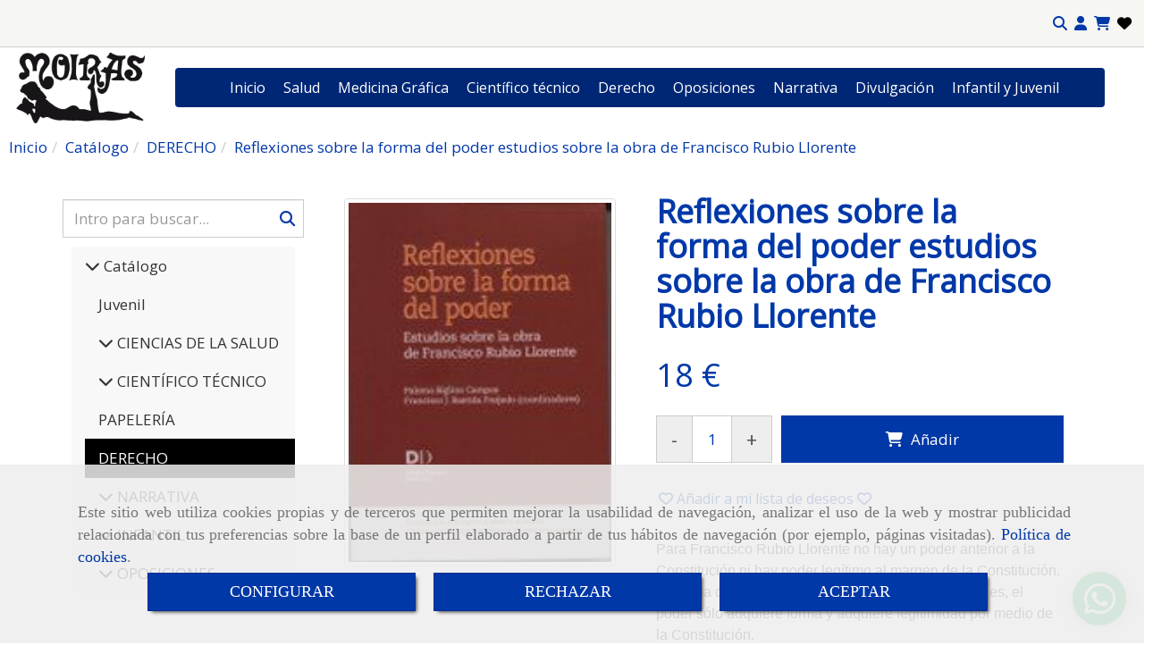

--- FILE ---
content_type: text/html; charset=UTF-8
request_url: https://www.libreriamoiras.com/reflexiones-sobre-la-forma-del-poder-estudios-sobre-la-obra-de-francisco-rubio-llorente
body_size: 32397
content:

            






<!DOCTYPE html>
<html lang="es-ES">
    <head>
        <meta charset="utf-8">
        <meta name="viewport" content="width=device-width, initial-scale=1.0, user-scalable=no">
        <link rel="shortcut icon" href="/data/5544/ico/favicon_libreria_moiras.png">
                <meta name="robots" content="index,follow"/><meta name="dcterms.title" content="Reflexiones sobre la forma del poder  estudios sobre la obra de"><meta name="description" content="Reflexiones sobre la forma del poder  estudios sobre la obra de Francisco Rubio Llorente de LIBRERIA MOIRAS en VALLADOLID, Valladolid. Consulte nuestro"><meta name="keywords" content=" "><link href="https://fonts.googleapis.com/css?family=M+PLUS+Rounded+1c" rel="stylesheet"><!--  metas twitter --><meta name="twitter:card" content="product" /><meta name="twitter:image" content="https://www.libreriamoiras.com/cache/9/9/9/5/d/9995d64d5d715ffa18b7244b1bc60b898545d668.jpg" /><meta name="twitter:title" content="Reflexiones sobre la forma del poder  estudios sobre la obra de"><meta name="twitter:description" content="Reflexiones sobre la forma del poder  estudios sobre la obra de Francisco Rubio Llorente de LIBRERIA MOIRAS en VALLADOLID, Valladolid. Consulte nuestro" /><!-- metas facebook  --><meta property="og:url" content="https://www.libreriamoiras.com/reflexiones-sobre-la-forma-del-poder-estudios-sobre-la-obra-de-francisco-rubio-llorente" /><meta property="og:title" content="Reflexiones sobre la forma del poder  estudios sobre la obra de"><meta property="og:description" content="Reflexiones sobre la forma del poder  estudios sobre la obra de Francisco Rubio Llorente de LIBRERIA MOIRAS en VALLADOLID, Valladolid. Consulte nuestro"><meta property="og:image" content="https://www.libreriamoiras.com/data/5544/productos/thumb_669932_productos_optimized.jpeg" /><meta property="og:image:width" content="150" /><meta property="og:image:height" content="205" /><meta property="og:locale" content="es_ES" /><!-- geoTags --><meta name="geo.placename" content="España" /><meta name="geo.position" content="41.655;-4.727" /><meta name="geo.region" content="VALLADOLID" /><meta name="ICBM" content="41.655,-4.727" />
        
        <title>Reflexiones sobre la forma del poder  estudios sobre la obra de</title>
                                                    <link href="//css.accesive.com/static/css/styles_cliente5544.css?v8.2" rel="stylesheet" media="all" />
                <link href="//css.accesive.com/static/css/styles_cliente_comun5544.css?v8.2" rel="stylesheet" media="all" />
                <link rel="stylesheet" href="//css.accesive.com/static/css/net10_5544.css?v8.2" />
            

            <link rel="stylesheet" href="//css.accesive.com/bundles/frontend/css/Bootstrap3/mod_me_gusta.css" />
        <style type="text/css">
            .icoLink{
                padding: 3px;
            }
        </style>
                <link rel="stylesheet" href="/build/frontBootstrap3v2.919b9082.css">

                                                <link href='https://fonts.googleapis.com/css?family=Open+Sans' rel='stylesheet' type='text/css'>
                            
                        
            
            <!--External css libraries -->
                                                                                        <link rel="stylesheet" href="https://cdnjs.cloudflare.com/ajax/libs/animate.css/3.5.2/animate.min.css" media="all" />
                                                                                                                    <link rel="stylesheet" href="https://cdnjs.cloudflare.com/ajax/libs/css3-animate-it/1.0.3/css/animations.min.css" media="all" />
                                                            
            <!--Custom css-->
                            <link rel="stylesheet" href="//css.accesive.com/static/css/custom_5544.css?v8.2" media="all" />
            
        
            <style type="text/css">
            .pageload-overlay {
    position: fixed;
    width: 100%;
    height: 100%;
    top: 0;
    left: 0;
    display: none;
    z-index: 2147483646;
}

.pageload-overlay.show {
    display:block;
}

.pageload-overlay svg {
    position: absolute;
    top: 0;
    left: 0;
    pointer-events: none;
    z-index: 2147483646;
    background-color: ;
}

.pageload-overlay svg path {
    fill: ;
}

.pageload-overlay::after,
.pageload-overlay::before {
    content: '';
    position: absolute;
    width: 20px;
    height: 20px;
    top: 50%;
    left: 50%;
    margin: -10px 0 0 -10px;
    border-radius: 50%;
    visibility: hidden;
    opacity: 0;
    z-index: 2147483647;
    -webkit-transition: opacity 0.15s, visibility 0s 0.15s;
    transition: opacity 0.15s, visibility 0s 0.15s;
}

.pageload-overlay::after {
    background: ;
    -webkit-transform: translateX(-20px);
    transform: translateX(-20px);
    -webkit-animation: moveRight 0.6s linear infinite alternate;
    animation: moveRight 0.6s linear infinite alternate;
}

.pageload-overlay::before {
    background: ;
    -webkit-transform: translateX(20px);
    transform: translateX(20px);
    -webkit-animation: moveLeft 0.6s linear infinite alternate;
    animation: moveLeft 0.6s linear infinite alternate;
    }

    @-webkit-keyframes moveRight {
    to { -webkit-transform: translateX(20px); }
    }

    @keyframes moveRight {
    to { transform: translateX(20px); }
    }

    @-webkit-keyframes moveLeft {
    to { -webkit-transform: translateX(-20px); }
    }

    @keyframes moveLeft {
    to { transform: translateX(-20px); }
}

.pageload-loading.pageload-overlay::after,
.pageload-loading.pageload-overlay::before {
    opacity: 1;
    visibility: visible;
    -webkit-transition: opacity 0.3s;
    transition: opacity 0.3s;
}

/**/
#loader6{
    background-color: ;
    display: block;
}
.l6 {
    width: 100px;
    height: 100px;
    border-radius: 50px;
    border: 1px solid ;
    position: relative;
    top:calc(50% - 90px);
    margin: 20px auto;
}

.l6 span {
    display: block;
    width: 16px;
    margin: 0 auto;
    line-height: 32px;
    margin-top: 32px;
    color: ;
    text-align: center;
    font-weight: bold;
    -family: arial;
    position: relative;
    font-size: 32px;
}
.l6 span:after {
    content: attr(data-title);
    position: absolute;
    overflow: hidden;
    display: block;
    left: 0;
    top: 0;
    opacity: 1;
    height: 30px;
    color: ;
    -webkit-backface-visibility: hidden;
    -webkit-transform-style: preserve-3d;
    -webkit-animation-name: pulse;
    -webkit-animation-duration: 2s;
    -webkit-animation-timing-function: ease-in-out;
    -webkit-animation-iteration-count: infinite;
    animation-name: pulse;
    animation-duration: 2s;
    animation-timing-function: ease-in-out;
    animation-iteration-count: infinite;
}

@-webkit-keyframes pulse {
    0% {
        height: 0;
        opacity: 1;
        -webkit-transform: scale(1);
        transform: scale(1);
    }
    78% {
        height: 30px;
        opacity: 1;
        -webkit-transform: scale(1);
        transform: scale(1);
    }
    88% {
        height: 30px;
        opacity: 1;
        -webkit-transform: scale(1.2);
        transform: scale(1.2);
    }
    100% {
        height: 30px;
        opacity: 0.1;
        -webkit-transform: scale(1);
        transform: scale(1);
    }
}
@keyframes pulse {
    0% {
        height: 0;
        opacity: 1;
        -webkit-transform: scale(1);
        transform: scale(1);
    }
    78% {
        height: 30px;
        opacity: 1;
        -webkit-transform: scale(1);
        transform: scale(1);
    }
    88% {
        height: 30px;
        opacity: 1;
        -webkit-transform: scale(1.2);
        transform: scale(1.2);
    }
    100% {
        height: 30px;
        opacity: 0.1;
        -webkit-transform: scale(1);
        transform: scale(1);
    }
}

/**/
#loader7{
    display: block;
}
body .vertical-centered-box {
    position: absolute;
    width: 100%;
    height: 100%;
    text-align: center;
}
body .vertical-centered-box:after {
    content: '';
    display: inline-block;
    height: 100%;
    vertical-align: middle;
    margin-right: -0.25em;
}
body .vertical-centered-box .contentt {
    -webkit-box-sizing: border-box;
    -moz-box-sizing: border-box;
    box-sizing: border-box;
    display: inline-block;
    vertical-align: middle;
    text-align: left;
    font-size: 0;
}

.loader-circle {
    position: absolute;
    left: 50%;
    top: 50%;
    width: 120px;
    height: 120px;
    border-radius: 50%;
    box-shadow: inset 0 0 0 1px rgba(255, 255, 255, 0.1);
    margin-left: -60px;
    margin-top: -60px;
}
.loader-line-mask {
    position: absolute;
    left: 50%;
    top: 50%;
    width: 60px;
    height: 120px;
    margin-left: -60px;
    margin-top: -60px;
    overflow: hidden;
    -webkit-transform-origin: 60px 60px;
    -moz-transform-origin: 60px 60px;
    -ms-transform-origin: 60px 60px;
    -o-transform-origin: 60px 60px;
    transform-origin: 60px 60px;
    -webkit-mask-image: -webkit-linear-gradient(top, #000000, rgba(0, 0, 0, 0));
    -webkit-animation: rotate 1.2s infinite linear;
    -moz-animation: rotate 1.2s infinite linear;
    -o-animation: rotate 1.2s infinite linear;
    animation: rotate 1.2s infinite linear;
}
.loader-line-mask .loader-line {
    width: 120px;
    height: 120px;
    border-radius: 50%;
    box-shadow: inset 0 0 0 1px rgba(255, 255, 255, 0.5);
}
#particles-background,
#particles-foreground {
    left: -51%;
    top: -51%;
    width: 202%;
    height: 202%;
    -webkit-transform: scale3d(0.5, 0.5, 1);
    -moz-transform: scale3d(0.5, 0.5, 1);
    -ms-transform: scale3d(0.5, 0.5, 1);
    -o-transform: scale3d(0.5, 0.5, 1);
    transform: scale3d(0.5, 0.5, 1);
}
#particles-background {
    background: ;
    background-image: -webkit-linear-gradient(45deg,  2%,  100%);
    background-image: -moz-linear-gradient(45deg,  2%,  100%);
    background-image: linear-gradient(45deg,  2%,  100%);
}
lesshat-selector {
    -lh-property: 0; } 
@-webkit-keyframes rotate{ 0% { -webkit-transform: rotate(0deg);} 100% { -webkit-transform: rotate(360deg);}}
@-moz-keyframes rotate{ 0% { -moz-transform: rotate(0deg);} 100% { -moz-transform: rotate(360deg);}}
@-o-keyframes rotate{ 0% { -o-transform: rotate(0deg);} 100% { -o-transform: rotate(360deg);}}
@keyframes rotate{ 0% {-webkit-transform: rotate(0deg);-moz-transform: rotate(0deg);-ms-transform: rotate(0deg);transform: rotate(0deg);} 100% {-webkit-transform: rotate(360deg);-moz-transform: rotate(360deg);-ms-transform: rotate(360deg);transform: rotate(360deg);}}
[not-existing] {
    zoom: 1;
}
lesshat-selector {
    -lh-property: 0; } 
@-webkit-keyframes fade{ 0% { opacity: 1;} 50% { opacity: 0.25;}}
@-moz-keyframes fade{ 0% { opacity: 1;} 50% { opacity: 0.25;}}
@-o-keyframes fade{ 0% { opacity: 1;} 50% { opacity: 0.25;}}
@keyframes fade{ 0% { opacity: 1;} 50% { opacity: 0.25;}}
[not-existing] {
    zoom: 1;
}
lesshat-selector {
    -lh-property: 0; } 
@-webkit-keyframes fade-in{ 0% { opacity: 0;} 100% { opacity: 1;}}
@-moz-keyframes fade-in{ 0% { opacity: 0;} 100% { opacity: 1;}}
@-o-keyframes fade-in{ 0% { opacity: 0;} 100% { opacity: 1;}}
@keyframes fade-in{ 0% { opacity: 0;} 100% { opacity: 1;}}
[not-existing] {
    zoom: 1;
}        </style>
                    
            <link rel="stylesheet" type="text/css" href="//css.accesive.com/bundles/frontend/css/opineo.min.css" media="screen" />
    
        
                            <style>
        .btn-lista-deseos {
            padding: 13px;
            text-align: center;
            font-size: 16px;
        }
        .btn-lista-deseos a, .btn-lista-deseos span {
            cursor: pointer;
        }
        #btn-lista-deseos_loading {
            padding: 10px;
            cursor: progress;
        }
        #btn-lista-deseos_loading .loader {
            border-style: solid;
            border-bottom: 4px solid #f3f3f3;
            border-right: 4px solid #f3f3f3;
            border-left: 4px solid #f3f3f3;
            border-radius: 50%;
            width: 28px;
            height: 28px;
            animation: spin 2s linear infinite;
            margin: auto;
        }
        @keyframes spin {
            0% { transform: rotate(0deg); }
            100% { transform: rotate(360deg); }
        }
        #modal_lista-deseos{
            text-align: center;
        }
        #modal_lista-deseos .modal-dialog{
            width: 800px;
        }
        #botones-lista{
            margin: 40px;
        }
        .btn-modal-lista{
            border-radius: 0;
            padding: 13px;
            font-size: 16px;
        }
    </style>

              

                    <script>
                var languageCountry = 'es';
                (function(w,d,u){w.readyQ=[];w.bindReadyQ=[];function p(x,y){if(x=="ready"){w.bindReadyQ.push(y);}else{w.readyQ.push(x);}};var a={ready:p,bind:p};w.$=w.jQuery=function(f){if(f===d||f===u){return a}else{p(f)}}})(window,document)
            </script>
                            <script src="/build/runtime.328ea1e1.js"></script><script src="/build/frontPageLoader.e0fc922d.js"></script>
                                                                    </head>
    
    <body class="web plantilla-3-col ancho ficha-prod device-not-mobile" itemscope itemtype="https://schema.org/WebPage">
                        
                                                                                            <div class="alert alert-dismissible cookie-alert affix-hidden container-fluid gestion-cookies" role="alert" id="cookiesAlert">
    <div id="cookiesText" class="col-xs-12">
                                                        <p class="">Este sitio web utiliza cookies propias y de terceros que permiten mejorar la usabilidad de navegación, analizar el uso de la web y mostrar publicidad relacionada con tus preferencias sobre la base de un perfil elaborado a partir de tus hábitos de navegación (por ejemplo, páginas visitadas). <a href="/politica-de-cookies-es-rgpd">Política de cookies</a>.</p>
                                        </div>
    
    <div class="col-xs-12 text-center" id="cookiesButtonContainer">
                    <a href="#" id="pcookies" data-toggle="modal" data-target="#modal_cookies" class="cookiesButton btn btn-xs btn-primary">
                CONFIGURAR
            </a>
            <a href="#" class="cookiesButton btn btn-xs btn-primary" data-dismiss="alert" aria-label="Close" onclick="aceptarCookies(false, true, 5544,{&quot;metaTitle&quot;:&quot;&quot;,&quot;metaDescription&quot;:&quot;&quot;,&quot;metaKeywords&quot;:&quot;&quot;,&quot;portada&quot;:false,&quot;permisotipo&quot;:2,&quot;permisousers&quot;:null,&quot;permisogroups&quot;:null,&quot;url&quot;:&quot;\/reflexiones-sobre-la-forma-del-poder-estudios-sobre-la-obra-de-francisco-rubio-llorente&quot;,&quot;urlslug&quot;:&quot;reflexiones-sobre-la-forma-del-poder-estudios-sobre-la-obra-de-francisco-rubio-llorente&quot;,&quot;treeKeys&quot;:null,&quot;contenidoHead&quot;:null,&quot;noIndexar&quot;:false,&quot;mantenerUrl&quot;:false,&quot;nombre&quot;:&quot;Reflexiones sobre la forma del poder  estudios sobre la obra de Francisco Rubio Llorente&quot;,&quot;tipoNombre&quot;:&quot;h1&quot;,&quot;fraseDestacada&quot;:null,&quot;tipoFraseDestacada&quot;:&quot;h2&quot;,&quot;slug&quot;:&quot;reflexiones-sobre-la-forma-del-poder-estudios-sobre-la-obra-de-francisco-rubio-llorente&quot;,&quot;precio&quot;:&quot;18.00&quot;,&quot;precioOferta&quot;:null,&quot;descripcion&quot;:&quot;&lt;p&gt;&lt;span style=\&quot;color: #4f4f4f; font-family: &#039;Libre Franklin&#039;, sans-serif; font-size: 16px; font-style: normal; font-variant: normal; font-weight: normal; letter-spacing: normal; line-height: 22.8571px; orphans: auto; text-align: start; text-indent: 0px; text-transform: none; white-space: normal; widows: 1; word-spacing: 0px; -webkit-text-stroke-width: 0px; display: inline !important; float: none; background-color: #ffffff;\&quot;&gt;Para Francisco Rubio Llorente no hay un poder anterior a la Constituci&amp;oacute;n ni hay poder leg&amp;iacute;timo al margen de la Constituci&amp;oacute;n. La forma da al ser a la cosa (forma dat esse rei) esto es, el poder s&amp;oacute;lo adquiere forma y adquiere legitimidad por medio de la Constituci&amp;oacute;n.&lt;\/span&gt;&lt;br style=\&quot;box-sizing: border-box; color: #4f4f4f; font-family: &#039;Libre Franklin&#039;, sans-serif; font-size: 16px; font-style: normal; font-variant: normal; font-weight: normal; letter-spacing: normal; line-height: 22.8571px; orphans: auto; text-align: start; text-indent: 0px; text-transform: none; white-space: normal; widows: 1; word-spacing: 0px; -webkit-text-stroke-width: 0px; background-color: #ffffff;\&quot; \/&gt;&lt;span style=\&quot;color: #4f4f4f; font-family: &#039;Libre Franklin&#039;, sans-serif; font-size: 16px; font-style: normal; font-variant: normal; font-weight: normal; letter-spacing: normal; line-height: 22.8571px; orphans: auto; text-align: start; text-indent: 0px; text-transform: none; white-space: normal; widows: 1; word-spacing: 0px; -webkit-text-stroke-width: 0px; display: inline !important; float: none; background-color: #ffffff;\&quot;&gt;La publicaci&amp;oacute;n de este libro coincide con el cuadrag&amp;eacute;simo aniversario de nuestra norma fundamental. No est&amp;aacute; de m&amp;aacute;s recordar esas ideas, expuestas por Francisco Rubio en el pr&amp;oacute;logo a La Forma del Poder, en una conmemoraci&amp;oacute;n tan destacada y en &amp;eacute;pocas en las que algunos piensas que el poder puede existir al margen del Derecho.&lt;\/span&gt;&lt;br style=\&quot;box-sizing: border-box; color: #4f4f4f; font-family: &#039;Libre Franklin&#039;, sans-serif; font-size: 16px; font-style: normal; font-variant: normal; font-weight: normal; letter-spacing: normal; line-height: 22.8571px; orphans: auto; text-align: start; text-indent: 0px; text-transform: none; white-space: normal; widows: 1; word-spacing: 0px; -webkit-text-stroke-width: 0px; background-color: #ffffff;\&quot; \/&gt;&lt;span style=\&quot;color: #4f4f4f; font-family: &#039;Libre Franklin&#039;, sans-serif; font-size: 16px; font-style: normal; font-variant: normal; font-weight: normal; letter-spacing: normal; line-height: 22.8571px; orphans: auto; text-align: start; text-indent: 0px; text-transform: none; white-space: normal; widows: 1; word-spacing: 0px; -webkit-text-stroke-width: 0px; display: inline !important; float: none; background-color: #ffffff;\&quot;&gt;La noci&amp;oacute;n de constituci&amp;oacute;n posiblemente sea la idea central que articula el pensamiento de Francisco Rubio Llorente. A ella tambi&amp;eacute;n dedico su vida, como profesor, como letrado, como juez constitucional y presidente del Consejo de Estado. Fue una actividad que dio sus frutos, porque no es posible analizar la Constituci&amp;oacute;n sin tener presente la obra de Francisco Rubio. Fue, por tanto, un jurista de &amp;eacute;xito, si por tal se entiende a quien lora que sus opiniones influyan en la realidad, modific&amp;aacute;ndola.&lt;\/span&gt;&lt;\/p&gt;&quot;,&quot;resumen&quot;:&quot;&lt;p&gt;&lt;span style=\&quot;color: #4f4f4f; font-family: &#039;Libre Franklin&#039;, sans-serif; font-size: 16px; font-style: normal; font-variant: normal; font-weight: normal; letter-spacing: normal; line-height: 22.8571px; orphans: auto; text-align: start; text-indent: 0px; text-transform: none; white-space: normal; widows: 1; word-spacing: 0px; -webkit-text-stroke-width: 0px; display: inline !important; float: none; background-color: #ffffff;\&quot;&gt;Para Francisco Rubio Llorente no hay un poder anterior a la Constituci&amp;oacute;n ni hay poder leg&amp;iacute;timo al margen de la Constituci&amp;oacute;n. La forma da al ser a la cosa (forma dat esse rei) esto es, el poder s&amp;oacute;lo adquiere forma y adquiere legitimidad por medio de la Constituci&amp;oacute;n.&lt;\/span&gt;&lt;br style=\&quot;box-sizing: border-box; color: #4f4f4f; font-family: &#039;Libre Franklin&#039;, sans-serif; font-size: 16px; font-style: normal; font-variant: normal; font-weight: normal; letter-spacing: normal; line-height: 22.8571px; orphans: auto; text-align: start; text-indent: 0px; text-transform: none; white-space: normal; widows: 1; word-spacing: 0px; -webkit-text-stroke-width: 0px; background-color: #ffffff;\&quot; \/&gt;&lt;span style=\&quot;color: #4f4f4f; font-family: &#039;Libre Franklin&#039;, sans-serif; font-size: 16px; font-style: normal; font-variant: normal; font-weight: normal; letter-spacing: normal; line-height: 22.8571px; orphans: auto; text-align: start; text-indent: 0px; text-transform: none; white-space: normal; widows: 1; word-spacing: 0px; -webkit-text-stroke-width: 0px; display: inline !important; float: none; background-color: #ffffff;\&quot;&gt;La publicaci&amp;oacute;n de este libro coincide con el cuadrag&amp;eacute;simo aniversario de nuestra norma fundamental. No est&amp;aacute; de m&amp;aacute;s recordar esas ideas, expuestas por Francisco Rubio en el pr&amp;oacute;logo a La Forma del Poder, en una conmemoraci&amp;oacute;n tan destacada y en &amp;eacute;pocas en las que algunos piensas que el poder puede existir al margen del Derecho.&lt;\/span&gt;&lt;br style=\&quot;box-sizing: border-box; color: #4f4f4f; font-family: &#039;Libre Franklin&#039;, sans-serif; font-size: 16px; font-style: normal; font-variant: normal; font-weight: normal; letter-spacing: normal; line-height: 22.8571px; orphans: auto; text-align: start; text-indent: 0px; text-transform: none; white-space: normal; widows: 1; word-spacing: 0px; -webkit-text-stroke-width: 0px; background-color: #ffffff;\&quot; \/&gt;&lt;span style=\&quot;color: #4f4f4f; font-family: &#039;Libre Franklin&#039;, sans-serif; font-size: 16px; font-style: normal; font-variant: normal; font-weight: normal; letter-spacing: normal; line-height: 22.8571px; orphans: auto; text-align: start; text-indent: 0px; text-transform: none; white-space: normal; widows: 1; word-spacing: 0px; -webkit-text-stroke-width: 0px; display: inline !important; float: none; background-color: #ffffff;\&quot;&gt;La noci&amp;oacute;n de constituci&amp;oacute;n posiblemente sea la idea central que articula el pensamiento de Francisco Rubio Llorente. A ella tambi&amp;eacute;n dedico su vida, como profesor, como letrado, como juez constitucional y presidente del Consejo de Estado. Fue una actividad que dio sus frutos, porque no es posible analizar la Constituci&amp;oacute;n sin tener presente la obra de Francisco Rubio. Fue, por tanto, un jurista de &amp;eacute;xito, si por tal se entiende a quien lora que sus opiniones influyan en la realidad, modific&amp;aacute;ndola.&lt;\/span&gt;&lt;\/p&gt;&quot;,&quot;referencia&quot;:null,&quot;ean&quot;:&quot;9788425917721&quot;,&quot;mpn&quot;:null,&quot;orden&quot;:16,&quot;stock&quot;:&quot;0&quot;,&quot;feature&quot;:false,&quot;activo&quot;:true,&quot;alto&quot;:null,&quot;ancho&quot;:null,&quot;fondo&quot;:null,&quot;peso&quot;:null,&quot;showDimensiones&quot;:true,&quot;configuracion&quot;:null,&quot;formatoPublicacionRelacionada&quot;:1,&quot;unidadesMinimaCompra&quot;:0,&quot;fechaCreacion&quot;:{&quot;date&quot;:&quot;2018-09-17 00:00:00.000000&quot;,&quot;timezone_type&quot;:3,&quot;timezone&quot;:&quot;Europe\/Berlin&quot;},&quot;fechaPublicar&quot;:{&quot;date&quot;:&quot;2018-09-17 00:00:00.000000&quot;,&quot;timezone_type&quot;:3,&quot;timezone&quot;:&quot;Europe\/Berlin&quot;},&quot;fechaDespublicar&quot;:null,&quot;customization&quot;:null,&quot;idImportacion&quot;:363,&quot;oculto&quot;:false,&quot;pdfAdjunto&quot;:null,&quot;distribucionInfoProd&quot;:0,&quot;referenciaClonado&quot;:259319,&quot;id&quot;:846491,&quot;tags&quot;:[],&quot;categoriaPorDefecto&quot;:{&quot;name&quot;:&quot;Derecho.jpg&quot;,&quot;description&quot;:null,&quot;enabled&quot;:false,&quot;providerName&quot;:&quot;sonata.media.provider.image&quot;,&quot;providerStatus&quot;:1,&quot;providerReference&quot;:&quot;2da88b638969e9a7f11a8722dd15109aa9a9e8ea.jpeg&quot;,&quot;providerMetadata&quot;:[],&quot;width&quot;:500,&quot;height&quot;:500,&quot;length&quot;:null,&quot;contentType&quot;:&quot;image\/jpeg&quot;,&quot;size&quot;:41425,&quot;copyright&quot;:null,&quot;authorName&quot;:null,&quot;context&quot;:&quot;productosCats&quot;,&quot;cdnIsFlushable&quot;:true,&quot;cdnFlushIdentifier&quot;:null,&quot;cdnFlushAt&quot;:null,&quot;cdnStatus&quot;:3,&quot;updatedAt&quot;:{&quot;date&quot;:&quot;2020-05-22 12:57:48.000000&quot;,&quot;timezone_type&quot;:3,&quot;timezone&quot;:&quot;Europe\/Berlin&quot;},&quot;createdAt&quot;:{&quot;date&quot;:&quot;2020-05-07 13:59:10.000000&quot;,&quot;timezone_type&quot;:3,&quot;timezone&quot;:&quot;Europe\/Berlin&quot;},&quot;metaTitle&quot;:&quot;&quot;,&quot;metaDescription&quot;:&quot;&quot;,&quot;metaKeywords&quot;:&quot;&quot;,&quot;url&quot;:&quot;\/derecho\/&quot;,&quot;urlslug&quot;:&quot;derecho&quot;,&quot;treeKeys&quot;:&quot;[355154,355155]&quot;,&quot;portada&quot;:false,&quot;permisotipo&quot;:0,&quot;permisousers&quot;:null,&quot;permisogroups&quot;:null,&quot;contenidoHead&quot;:null,&quot;noIndexar&quot;:false,&quot;mantenerUrl&quot;:false,&quot;nombre&quot;:&quot;DERECHO&quot;,&quot;tipoNombre&quot;:&quot;h1&quot;,&quot;subnombre&quot;:&quot;Cat\u00e1logo de libros de derecho, leyes y temas relacionados&quot;,&quot;tipoSubnombre&quot;:&quot;h2&quot;,&quot;slug&quot;:&quot;derecho&quot;,&quot;descripcion&quot;:&quot;&quot;,&quot;imagenFile&quot;:null,&quot;pie&quot;:&quot;Derecho&quot;,&quot;imagenBanco&quot;:true,&quot;activo&quot;:true,&quot;configuracion&quot;:null,&quot;lft&quot;:35,&quot;lvl&quot;:2,&quot;rgt&quot;:36,&quot;root&quot;:355154,&quot;fechaCreacion&quot;:{&quot;date&quot;:&quot;2017-09-28 00:00:00.000000&quot;,&quot;timezone_type&quot;:3,&quot;timezone&quot;:&quot;Europe\/Berlin&quot;},&quot;fechaPublicar&quot;:{&quot;date&quot;:&quot;2017-09-28 00:00:00.000000&quot;,&quot;timezone_type&quot;:3,&quot;timezone&quot;:&quot;Europe\/Berlin&quot;},&quot;fechaDespublicar&quot;:null,&quot;distribucionProductos&quot;:1,&quot;distribucionProductosTablet&quot;:1,&quot;distribucionProductosMovil&quot;:0,&quot;mostrarValoraciones&quot;:false,&quot;estiloListadoProd&quot;:0,&quot;estiloSubCatProductos&quot;:0,&quot;disposicionSubcategorias&quot;:0,&quot;disposicionTexto&quot;:0,&quot;formatoPublicacionRelacionada&quot;:1,&quot;idImportacion&quot;:0,&quot;oculto&quot;:false,&quot;referenciaClonado&quot;:114577,&quot;esMarca&quot;:null,&quot;noHacerCrop&quot;:null,&quot;id&quot;:355166},&quot;grupo&quot;:{&quot;tipoProducto&quot;:0,&quot;nombre&quot;:&quot;General&quot;,&quot;slug&quot;:&quot;general&quot;,&quot;descripcion&quot;:&quot;General&quot;,&quot;predefinido&quot;:true,&quot;idImportacion&quot;:null,&quot;referenciaClonado&quot;:null,&quot;id&quot;:18484,&quot;avisoLegal&quot;:null},&quot;imagenes&quot;:[{&quot;name&quot;:&quot;9788425917721_mI7Eisb.jpg&quot;,&quot;description&quot;:null,&quot;enabled&quot;:false,&quot;providerName&quot;:&quot;sonata.media.provider.image&quot;,&quot;providerStatus&quot;:1,&quot;providerReference&quot;:&quot;5258e35fb0af047d3bbb6b00a047af8eddadab7f.jpeg&quot;,&quot;providerMetadata&quot;:{&quot;filename&quot;:&quot;c63e3ee5dcdfeb581e8f6450f2e27031e72ffb02.jpeg&quot;},&quot;width&quot;:150,&quot;height&quot;:205,&quot;length&quot;:null,&quot;contentType&quot;:&quot;image\/jpeg&quot;,&quot;size&quot;:8345,&quot;copyright&quot;:null,&quot;authorName&quot;:null,&quot;context&quot;:&quot;productos&quot;,&quot;cdnIsFlushable&quot;:null,&quot;cdnFlushIdentifier&quot;:null,&quot;cdnFlushAt&quot;:null,&quot;cdnStatus&quot;:null,&quot;updatedAt&quot;:{&quot;date&quot;:&quot;2020-05-07 14:00:45.000000&quot;,&quot;timezone_type&quot;:3,&quot;timezone&quot;:&quot;Europe\/Berlin&quot;},&quot;createdAt&quot;:{&quot;date&quot;:&quot;2020-05-07 14:00:45.000000&quot;,&quot;timezone_type&quot;:3,&quot;timezone&quot;:&quot;Europe\/Berlin&quot;},&quot;nombre&quot;:null,&quot;pie&quot;:&quot;&quot;,&quot;slug&quot;:null,&quot;orden&quot;:0,&quot;predeterminada&quot;:true,&quot;imagenBanco&quot;:null,&quot;referenciaClonado&quot;:null,&quot;id&quot;:669932}],&quot;impuesto&quot;:{&quot;descripcion&quot;:&quot;IVA&quot;,&quot;tax&quot;:&quot;4.00&quot;,&quot;activo&quot;:true,&quot;id&quot;:51001},&quot;commentThread&quot;:{&quot;permalink&quot;:&quot;https:\/\/www.libreriamoiras.com\/reflexiones-sobre-la-forma-del-poder-estudios-sobre-la-obra-de-francisco-rubio-llorente&quot;,&quot;isCommentable&quot;:true,&quot;numComments&quot;:0,&quot;lastCommentAt&quot;:null,&quot;id&quot;:&quot;846491002&quot;,&quot;entidad&quot;:&quot;ProductoBundle:Producto&quot;,&quot;registro&quot;:846491,&quot;referenciaClonado&quot;:null,&quot;comments&quot;:[]},&quot;stocks&quot;:[],&quot;adjuntos&quot;:[],&quot;propiedades&quot;:[],&quot;accesorios&quot;:[],&quot;promociones&quot;:[],&quot;precioMinPromociones&quot;:18})" >
                RECHAZAR
            </a>
            <a href="#" class="cookiesButton btn btn-xs btn-primary" data-dismiss="alert" aria-label="Close" onclick="aceptarCookies(true, false, 5544,{&quot;metaTitle&quot;:&quot;&quot;,&quot;metaDescription&quot;:&quot;&quot;,&quot;metaKeywords&quot;:&quot;&quot;,&quot;portada&quot;:false,&quot;permisotipo&quot;:2,&quot;permisousers&quot;:null,&quot;permisogroups&quot;:null,&quot;url&quot;:&quot;\/reflexiones-sobre-la-forma-del-poder-estudios-sobre-la-obra-de-francisco-rubio-llorente&quot;,&quot;urlslug&quot;:&quot;reflexiones-sobre-la-forma-del-poder-estudios-sobre-la-obra-de-francisco-rubio-llorente&quot;,&quot;treeKeys&quot;:null,&quot;contenidoHead&quot;:null,&quot;noIndexar&quot;:false,&quot;mantenerUrl&quot;:false,&quot;nombre&quot;:&quot;Reflexiones sobre la forma del poder  estudios sobre la obra de Francisco Rubio Llorente&quot;,&quot;tipoNombre&quot;:&quot;h1&quot;,&quot;fraseDestacada&quot;:null,&quot;tipoFraseDestacada&quot;:&quot;h2&quot;,&quot;slug&quot;:&quot;reflexiones-sobre-la-forma-del-poder-estudios-sobre-la-obra-de-francisco-rubio-llorente&quot;,&quot;precio&quot;:&quot;18.00&quot;,&quot;precioOferta&quot;:null,&quot;descripcion&quot;:&quot;&lt;p&gt;&lt;span style=\&quot;color: #4f4f4f; font-family: &#039;Libre Franklin&#039;, sans-serif; font-size: 16px; font-style: normal; font-variant: normal; font-weight: normal; letter-spacing: normal; line-height: 22.8571px; orphans: auto; text-align: start; text-indent: 0px; text-transform: none; white-space: normal; widows: 1; word-spacing: 0px; -webkit-text-stroke-width: 0px; display: inline !important; float: none; background-color: #ffffff;\&quot;&gt;Para Francisco Rubio Llorente no hay un poder anterior a la Constituci&amp;oacute;n ni hay poder leg&amp;iacute;timo al margen de la Constituci&amp;oacute;n. La forma da al ser a la cosa (forma dat esse rei) esto es, el poder s&amp;oacute;lo adquiere forma y adquiere legitimidad por medio de la Constituci&amp;oacute;n.&lt;\/span&gt;&lt;br style=\&quot;box-sizing: border-box; color: #4f4f4f; font-family: &#039;Libre Franklin&#039;, sans-serif; font-size: 16px; font-style: normal; font-variant: normal; font-weight: normal; letter-spacing: normal; line-height: 22.8571px; orphans: auto; text-align: start; text-indent: 0px; text-transform: none; white-space: normal; widows: 1; word-spacing: 0px; -webkit-text-stroke-width: 0px; background-color: #ffffff;\&quot; \/&gt;&lt;span style=\&quot;color: #4f4f4f; font-family: &#039;Libre Franklin&#039;, sans-serif; font-size: 16px; font-style: normal; font-variant: normal; font-weight: normal; letter-spacing: normal; line-height: 22.8571px; orphans: auto; text-align: start; text-indent: 0px; text-transform: none; white-space: normal; widows: 1; word-spacing: 0px; -webkit-text-stroke-width: 0px; display: inline !important; float: none; background-color: #ffffff;\&quot;&gt;La publicaci&amp;oacute;n de este libro coincide con el cuadrag&amp;eacute;simo aniversario de nuestra norma fundamental. No est&amp;aacute; de m&amp;aacute;s recordar esas ideas, expuestas por Francisco Rubio en el pr&amp;oacute;logo a La Forma del Poder, en una conmemoraci&amp;oacute;n tan destacada y en &amp;eacute;pocas en las que algunos piensas que el poder puede existir al margen del Derecho.&lt;\/span&gt;&lt;br style=\&quot;box-sizing: border-box; color: #4f4f4f; font-family: &#039;Libre Franklin&#039;, sans-serif; font-size: 16px; font-style: normal; font-variant: normal; font-weight: normal; letter-spacing: normal; line-height: 22.8571px; orphans: auto; text-align: start; text-indent: 0px; text-transform: none; white-space: normal; widows: 1; word-spacing: 0px; -webkit-text-stroke-width: 0px; background-color: #ffffff;\&quot; \/&gt;&lt;span style=\&quot;color: #4f4f4f; font-family: &#039;Libre Franklin&#039;, sans-serif; font-size: 16px; font-style: normal; font-variant: normal; font-weight: normal; letter-spacing: normal; line-height: 22.8571px; orphans: auto; text-align: start; text-indent: 0px; text-transform: none; white-space: normal; widows: 1; word-spacing: 0px; -webkit-text-stroke-width: 0px; display: inline !important; float: none; background-color: #ffffff;\&quot;&gt;La noci&amp;oacute;n de constituci&amp;oacute;n posiblemente sea la idea central que articula el pensamiento de Francisco Rubio Llorente. A ella tambi&amp;eacute;n dedico su vida, como profesor, como letrado, como juez constitucional y presidente del Consejo de Estado. Fue una actividad que dio sus frutos, porque no es posible analizar la Constituci&amp;oacute;n sin tener presente la obra de Francisco Rubio. Fue, por tanto, un jurista de &amp;eacute;xito, si por tal se entiende a quien lora que sus opiniones influyan en la realidad, modific&amp;aacute;ndola.&lt;\/span&gt;&lt;\/p&gt;&quot;,&quot;resumen&quot;:&quot;&lt;p&gt;&lt;span style=\&quot;color: #4f4f4f; font-family: &#039;Libre Franklin&#039;, sans-serif; font-size: 16px; font-style: normal; font-variant: normal; font-weight: normal; letter-spacing: normal; line-height: 22.8571px; orphans: auto; text-align: start; text-indent: 0px; text-transform: none; white-space: normal; widows: 1; word-spacing: 0px; -webkit-text-stroke-width: 0px; display: inline !important; float: none; background-color: #ffffff;\&quot;&gt;Para Francisco Rubio Llorente no hay un poder anterior a la Constituci&amp;oacute;n ni hay poder leg&amp;iacute;timo al margen de la Constituci&amp;oacute;n. La forma da al ser a la cosa (forma dat esse rei) esto es, el poder s&amp;oacute;lo adquiere forma y adquiere legitimidad por medio de la Constituci&amp;oacute;n.&lt;\/span&gt;&lt;br style=\&quot;box-sizing: border-box; color: #4f4f4f; font-family: &#039;Libre Franklin&#039;, sans-serif; font-size: 16px; font-style: normal; font-variant: normal; font-weight: normal; letter-spacing: normal; line-height: 22.8571px; orphans: auto; text-align: start; text-indent: 0px; text-transform: none; white-space: normal; widows: 1; word-spacing: 0px; -webkit-text-stroke-width: 0px; background-color: #ffffff;\&quot; \/&gt;&lt;span style=\&quot;color: #4f4f4f; font-family: &#039;Libre Franklin&#039;, sans-serif; font-size: 16px; font-style: normal; font-variant: normal; font-weight: normal; letter-spacing: normal; line-height: 22.8571px; orphans: auto; text-align: start; text-indent: 0px; text-transform: none; white-space: normal; widows: 1; word-spacing: 0px; -webkit-text-stroke-width: 0px; display: inline !important; float: none; background-color: #ffffff;\&quot;&gt;La publicaci&amp;oacute;n de este libro coincide con el cuadrag&amp;eacute;simo aniversario de nuestra norma fundamental. No est&amp;aacute; de m&amp;aacute;s recordar esas ideas, expuestas por Francisco Rubio en el pr&amp;oacute;logo a La Forma del Poder, en una conmemoraci&amp;oacute;n tan destacada y en &amp;eacute;pocas en las que algunos piensas que el poder puede existir al margen del Derecho.&lt;\/span&gt;&lt;br style=\&quot;box-sizing: border-box; color: #4f4f4f; font-family: &#039;Libre Franklin&#039;, sans-serif; font-size: 16px; font-style: normal; font-variant: normal; font-weight: normal; letter-spacing: normal; line-height: 22.8571px; orphans: auto; text-align: start; text-indent: 0px; text-transform: none; white-space: normal; widows: 1; word-spacing: 0px; -webkit-text-stroke-width: 0px; background-color: #ffffff;\&quot; \/&gt;&lt;span style=\&quot;color: #4f4f4f; font-family: &#039;Libre Franklin&#039;, sans-serif; font-size: 16px; font-style: normal; font-variant: normal; font-weight: normal; letter-spacing: normal; line-height: 22.8571px; orphans: auto; text-align: start; text-indent: 0px; text-transform: none; white-space: normal; widows: 1; word-spacing: 0px; -webkit-text-stroke-width: 0px; display: inline !important; float: none; background-color: #ffffff;\&quot;&gt;La noci&amp;oacute;n de constituci&amp;oacute;n posiblemente sea la idea central que articula el pensamiento de Francisco Rubio Llorente. A ella tambi&amp;eacute;n dedico su vida, como profesor, como letrado, como juez constitucional y presidente del Consejo de Estado. Fue una actividad que dio sus frutos, porque no es posible analizar la Constituci&amp;oacute;n sin tener presente la obra de Francisco Rubio. Fue, por tanto, un jurista de &amp;eacute;xito, si por tal se entiende a quien lora que sus opiniones influyan en la realidad, modific&amp;aacute;ndola.&lt;\/span&gt;&lt;\/p&gt;&quot;,&quot;referencia&quot;:null,&quot;ean&quot;:&quot;9788425917721&quot;,&quot;mpn&quot;:null,&quot;orden&quot;:16,&quot;stock&quot;:&quot;0&quot;,&quot;feature&quot;:false,&quot;activo&quot;:true,&quot;alto&quot;:null,&quot;ancho&quot;:null,&quot;fondo&quot;:null,&quot;peso&quot;:null,&quot;showDimensiones&quot;:true,&quot;configuracion&quot;:null,&quot;formatoPublicacionRelacionada&quot;:1,&quot;unidadesMinimaCompra&quot;:0,&quot;fechaCreacion&quot;:{&quot;date&quot;:&quot;2018-09-17 00:00:00.000000&quot;,&quot;timezone_type&quot;:3,&quot;timezone&quot;:&quot;Europe\/Berlin&quot;},&quot;fechaPublicar&quot;:{&quot;date&quot;:&quot;2018-09-17 00:00:00.000000&quot;,&quot;timezone_type&quot;:3,&quot;timezone&quot;:&quot;Europe\/Berlin&quot;},&quot;fechaDespublicar&quot;:null,&quot;customization&quot;:null,&quot;idImportacion&quot;:363,&quot;oculto&quot;:false,&quot;pdfAdjunto&quot;:null,&quot;distribucionInfoProd&quot;:0,&quot;referenciaClonado&quot;:259319,&quot;id&quot;:846491,&quot;tags&quot;:[],&quot;categoriaPorDefecto&quot;:{&quot;name&quot;:&quot;Derecho.jpg&quot;,&quot;description&quot;:null,&quot;enabled&quot;:false,&quot;providerName&quot;:&quot;sonata.media.provider.image&quot;,&quot;providerStatus&quot;:1,&quot;providerReference&quot;:&quot;2da88b638969e9a7f11a8722dd15109aa9a9e8ea.jpeg&quot;,&quot;providerMetadata&quot;:[],&quot;width&quot;:500,&quot;height&quot;:500,&quot;length&quot;:null,&quot;contentType&quot;:&quot;image\/jpeg&quot;,&quot;size&quot;:41425,&quot;copyright&quot;:null,&quot;authorName&quot;:null,&quot;context&quot;:&quot;productosCats&quot;,&quot;cdnIsFlushable&quot;:true,&quot;cdnFlushIdentifier&quot;:null,&quot;cdnFlushAt&quot;:null,&quot;cdnStatus&quot;:3,&quot;updatedAt&quot;:{&quot;date&quot;:&quot;2020-05-22 12:57:48.000000&quot;,&quot;timezone_type&quot;:3,&quot;timezone&quot;:&quot;Europe\/Berlin&quot;},&quot;createdAt&quot;:{&quot;date&quot;:&quot;2020-05-07 13:59:10.000000&quot;,&quot;timezone_type&quot;:3,&quot;timezone&quot;:&quot;Europe\/Berlin&quot;},&quot;metaTitle&quot;:&quot;&quot;,&quot;metaDescription&quot;:&quot;&quot;,&quot;metaKeywords&quot;:&quot;&quot;,&quot;url&quot;:&quot;\/derecho\/&quot;,&quot;urlslug&quot;:&quot;derecho&quot;,&quot;treeKeys&quot;:&quot;[355154,355155]&quot;,&quot;portada&quot;:false,&quot;permisotipo&quot;:0,&quot;permisousers&quot;:null,&quot;permisogroups&quot;:null,&quot;contenidoHead&quot;:null,&quot;noIndexar&quot;:false,&quot;mantenerUrl&quot;:false,&quot;nombre&quot;:&quot;DERECHO&quot;,&quot;tipoNombre&quot;:&quot;h1&quot;,&quot;subnombre&quot;:&quot;Cat\u00e1logo de libros de derecho, leyes y temas relacionados&quot;,&quot;tipoSubnombre&quot;:&quot;h2&quot;,&quot;slug&quot;:&quot;derecho&quot;,&quot;descripcion&quot;:&quot;&quot;,&quot;imagenFile&quot;:null,&quot;pie&quot;:&quot;Derecho&quot;,&quot;imagenBanco&quot;:true,&quot;activo&quot;:true,&quot;configuracion&quot;:null,&quot;lft&quot;:35,&quot;lvl&quot;:2,&quot;rgt&quot;:36,&quot;root&quot;:355154,&quot;fechaCreacion&quot;:{&quot;date&quot;:&quot;2017-09-28 00:00:00.000000&quot;,&quot;timezone_type&quot;:3,&quot;timezone&quot;:&quot;Europe\/Berlin&quot;},&quot;fechaPublicar&quot;:{&quot;date&quot;:&quot;2017-09-28 00:00:00.000000&quot;,&quot;timezone_type&quot;:3,&quot;timezone&quot;:&quot;Europe\/Berlin&quot;},&quot;fechaDespublicar&quot;:null,&quot;distribucionProductos&quot;:1,&quot;distribucionProductosTablet&quot;:1,&quot;distribucionProductosMovil&quot;:0,&quot;mostrarValoraciones&quot;:false,&quot;estiloListadoProd&quot;:0,&quot;estiloSubCatProductos&quot;:0,&quot;disposicionSubcategorias&quot;:0,&quot;disposicionTexto&quot;:0,&quot;formatoPublicacionRelacionada&quot;:1,&quot;idImportacion&quot;:0,&quot;oculto&quot;:false,&quot;referenciaClonado&quot;:114577,&quot;esMarca&quot;:null,&quot;noHacerCrop&quot;:null,&quot;id&quot;:355166},&quot;grupo&quot;:{&quot;tipoProducto&quot;:0,&quot;nombre&quot;:&quot;General&quot;,&quot;slug&quot;:&quot;general&quot;,&quot;descripcion&quot;:&quot;General&quot;,&quot;predefinido&quot;:true,&quot;idImportacion&quot;:null,&quot;referenciaClonado&quot;:null,&quot;id&quot;:18484,&quot;avisoLegal&quot;:null},&quot;imagenes&quot;:[{&quot;name&quot;:&quot;9788425917721_mI7Eisb.jpg&quot;,&quot;description&quot;:null,&quot;enabled&quot;:false,&quot;providerName&quot;:&quot;sonata.media.provider.image&quot;,&quot;providerStatus&quot;:1,&quot;providerReference&quot;:&quot;5258e35fb0af047d3bbb6b00a047af8eddadab7f.jpeg&quot;,&quot;providerMetadata&quot;:{&quot;filename&quot;:&quot;c63e3ee5dcdfeb581e8f6450f2e27031e72ffb02.jpeg&quot;},&quot;width&quot;:150,&quot;height&quot;:205,&quot;length&quot;:null,&quot;contentType&quot;:&quot;image\/jpeg&quot;,&quot;size&quot;:8345,&quot;copyright&quot;:null,&quot;authorName&quot;:null,&quot;context&quot;:&quot;productos&quot;,&quot;cdnIsFlushable&quot;:null,&quot;cdnFlushIdentifier&quot;:null,&quot;cdnFlushAt&quot;:null,&quot;cdnStatus&quot;:null,&quot;updatedAt&quot;:{&quot;date&quot;:&quot;2020-05-07 14:00:45.000000&quot;,&quot;timezone_type&quot;:3,&quot;timezone&quot;:&quot;Europe\/Berlin&quot;},&quot;createdAt&quot;:{&quot;date&quot;:&quot;2020-05-07 14:00:45.000000&quot;,&quot;timezone_type&quot;:3,&quot;timezone&quot;:&quot;Europe\/Berlin&quot;},&quot;nombre&quot;:null,&quot;pie&quot;:&quot;&quot;,&quot;slug&quot;:null,&quot;orden&quot;:0,&quot;predeterminada&quot;:true,&quot;imagenBanco&quot;:null,&quot;referenciaClonado&quot;:null,&quot;id&quot;:669932}],&quot;impuesto&quot;:{&quot;descripcion&quot;:&quot;IVA&quot;,&quot;tax&quot;:&quot;4.00&quot;,&quot;activo&quot;:true,&quot;id&quot;:51001},&quot;commentThread&quot;:{&quot;permalink&quot;:&quot;https:\/\/www.libreriamoiras.com\/reflexiones-sobre-la-forma-del-poder-estudios-sobre-la-obra-de-francisco-rubio-llorente&quot;,&quot;isCommentable&quot;:true,&quot;numComments&quot;:0,&quot;lastCommentAt&quot;:null,&quot;id&quot;:&quot;846491002&quot;,&quot;entidad&quot;:&quot;ProductoBundle:Producto&quot;,&quot;registro&quot;:846491,&quot;referenciaClonado&quot;:null,&quot;comments&quot;:[]},&quot;stocks&quot;:[],&quot;adjuntos&quot;:[],&quot;propiedades&quot;:[],&quot;accesorios&quot;:[],&quot;promociones&quot;:[],&quot;precioMinPromociones&quot;:18})" >
                ACEPTAR
            </a>
            </div>
</div>                                            <header >
        <!-- ZONA MENU MOVIL -->
                                                <div id="menuMovil" class="visible-xs visible-sm"> 
        
                
        
                                                                                                                                                                            
                        
        
        <!-- END Movil Navbar Button collapse -->
                        
        
            
     
        <!-- Movil Navbar Button collapse -->
    <div class="navbar-header menu-movil-config menu-2">
                        <a href="/" class="navbar-brand">   
                    <img src="/data/5544/logos/libreria_tecnica_moiras_movil.png" title="LIBRERIA MOIRAS" alt="LIBRERIA MOIRAS">
            </a>

                                        
    <div class="iconos-movil justify-center color-custom-iconos-movil">
                
                
                
                
                
                
                
                
                
                    </div>

                                <div class="boton-menu">
                            <a id="nav-toggle" class=" pull-right navbar-toggle"  data-toggle="collapse" data-target="#navbar-collapse_movilMenu"><span></span></a>
                    </div>
    
            </div>
                <!-- Movil Navbar Menu collapse -->
    <nav class="navbar-default inverse   " role="navigation" >
        <div class="collapse navbar-collapse navbar-cat-collapse" id="navbar-collapse_movilMenu">
            <ul class="nav navbar-nav">
                                                                            <li >
                    <a class=""
                        href="/" title="Inicio">
                                                Inicio
                                            </a>
                                                                                                                                    </li>
                                                                            <li >
                    <a class=""
                        href="/ciencias-de-la-salud/" title="Salud">
                                                Salud
                                            </a>
                                                                                                                                    </li>
                                                                            <li >
                    <a class=""
                        href="/medicina-grafica_1/" title="Medicina Gráfica">
                                                Medicina Gráfica
                                            </a>
                                                                                                                                    </li>
                                                                            <li >
                    <a class=""
                        href="/cientifico-tecnico/" title="Científico técnico">
                                                Científico técnico
                                            </a>
                                                                                                                                    </li>
                                                                            <li >
                    <a class=""
                        href="/derecho/" title="Derecho">
                                                Derecho
                                            </a>
                                                                                                                                    </li>
                                                                            <li >
                    <a class=""
                        href="/oposiciones/" title="Oposiciones">
                                                Oposiciones
                                            </a>
                                                                                                                                    </li>
                                                                            <li >
                    <a class=""
                        href="/narrativa/" title="Narrativa">
                                                Narrativa
                                            </a>
                                                                                                                                    </li>
                                                                            <li >
                    <a class="enlaceLogin "
                        href="/login?_target_path=/papeleria_2/" title="Divulgación">
                                                Divulgación
                                            </a>
                                                                                                                                    </li>
                                                                            <li >
                    <a class=""
                        href="/infantil_2/" title="Infantil y Juvenil">
                                                Infantil y Juvenil
                                            </a>
                                                                                                                                    </li>
                        </ul>
        </div>
    </nav>

        

    </div>
                            <!-- FIN ZONA MENU MOVIL -->

        <!-- ZONA BARRA DE OPCIONES -->
                                            <div id="barra-opciones">
                    <div class="barra-opciones zona eq-height">
                                                    <div class="row eq-height"><div class="col-xs-12 col-sm-12 col-md-12   acc-flex-center-movil acc-flex-center-tablet acc-flex-right "><div data-nombre="Utilidades tienda"  id="block-206640" class="modulo-container acc-flex-center-movil acc-flex-center-tablet acc-flex-right  "><div id="mod-utilidades-tienda_206640" class="mod-utilidades-tienda"><div class="col-sm-1 utilidad-buscador mod-utilidad"><div data-nombre="Utilidades tienda"  id="block-206640" class="modulo-container acc-flex-center-movil acc-flex-center-tablet acc-flex-right  "><div class="modulo-buscador default"><div id="search_206640"><div class="form-group "><button type="button" class="btn btn-link btn-block" id="btnSearch_206640"><i class="fa fa-search icon-material-search"></i></button></div><form class="text-hidden-m" action="/search?id=206640" method="post" id="genSearch206640" data-sugerencias="false"><input type="hidden" id="genSearch206640__token" name="genSearch206640[_token]" value="oq4vahIHO7mg3g95tyiRZ_fcgOd3cTwGr_Xbx1_6mOM" /><div class="form-group"><div class="right-inner-addon" tabindex="0"><a href="#" class="submit"><i class="fa fa-search"></i></a><input autocomplete="off" class="form-control" placeholder="Buscar" type="search" required="required" name="genSearch206640[searchTerm]" id="genSearch206640_searchTerm"><div class="sugerencias-buscador"></div></div></div></form></div></div><script>
        $(document).ready(function() {
            /* BUSCADOR ANTIGUO */
            $('input[id$="206640_searchTerm"]').on('focus',function() {
                if ($('.opciones-busqueda').children().length > 1) {
                    $('.opciones-busqueda','#search_206640').removeClass('hidden');
                }
            });
            $('.opciones-busqueda a.close','#search_206640').on('click',function(e) {
                e.preventDefault();
                $('.opciones-busqueda','#search_206640').addClass('hidden');
            });
            $('.submit','#search_206640').on('click', function(e) {
                e.preventDefault;
                $('#prodSearch206640_precio_menor').val(Math.floor($('#prodSearch206640_precio_menor').val()));
                $(this).parents('form').submit();
            });
            /* BUSCADOR PANTALLA COMPLETA (BUSCADOR GENERAL V2) */
            $('.control').click(function(){
                $("body").addClass("search-active");
                $(".buscador-pantalla-completa .search-input").addClass("bg-primary");
            });
            $(".buscador-pantalla-completa .icon-close").click(function(){
                $("body").removeClass("search-active");
                $(".buscador-pantalla-completa .control .btn-material").removeClass("bg-primary");
            });
            /* BUSCADOR DE PROPIEDADES */
            $(".modulo-buscador-propiedades .btn-mas-caracteristica , .modulo-buscador-propiedades .btn-mas-propiedad").click(function(){
                var id = $(this).attr("href").substring(1, $(this).attr("href").length);
                if($(".modulo-buscador-propiedades").find("#"+id).hasClass("in")) {
                    $(this).html('Ver más...');
                }else{
                    $(this).html('Ver menos...');
                }
            });
            
        });
    </script></div></div><div class="utilidad-login mod-utilidad"><div data-nombre="Utilidades tienda"  id="block-206640" class="modulo-container acc-flex-center-movil acc-flex-center-tablet acc-flex-right  "><div class="modulo-login" data-net10-account><div class="login-button"><a href="/login?_target_path=/" data-target="#enlaceLogin_div" role="button" class="btn btn-link btn-block enlaceLogin" data-toggle="modal"><i class="fa fa-user "></i><span class="hidden text-hidden-m"> Identifícate</span></a></div></div></div></div><div class="utilidad-cart mod-utilidad"><div data-nombre="Utilidades tienda"  id="block-206640" class="modulo-container acc-flex-center-movil acc-flex-center-tablet acc-flex-right  "><div id="myCart" class="btn-group btn-block modulo-carrito "><div id="notificationsLoader" class="color-fondo-tema"><i class="fa fa-spinner fa-pulse fa-2x"></i></div><a href="#" id="myCartModule"></a><button type="button" class="btn btn-link btn-block dropdown-toggle" aria-expanded="false"><span class="no-padding fa circulo-cart"><i class="fa fa-shopping-cart"></i></span><span id="cart-total" class="badge badge-destacado hide"><span id="cart_item_nro" class="cart_item_nro">0</span></span><span class="txt-carrito text-hidden-m hidden"><strong class="titulo_sinProductos">Sin Productos</strong><strong class="titulo_conProductos hide">Total:&nbsp;</strong><span class="price_total"></span><span class="divisa hide">€</span></span></button><div id="body_cart" class="dropdown-menu body_cart" role="menu"><div class="modulo-container"></div><div class="alert alert-default text-center"><a href="/showCart" class="btn btn-default"><i class="fa fa-shopping-cart"></i> Ver carrito
    </a></div><script></script></div></div></div></div><div class="utilidad-lista_deseos mod-utilidad"><div data-nombre="Utilidades tienda"  id="block-206640" class="modulo-container acc-flex-center-movil acc-flex-center-tablet acc-flex-right  "><div id="mod-lista-deseos" ><a href="/login?_target_path=/reflexiones-sobre-la-forma-del-poder-estudios-sobre-la-obra-de-francisco-rubio-llorente" class="btn btn-link btn-block"><i class="fa fa-heart paleta_colores_negro_color"></i></a></div></div></div></div></div></div></div><!-- end row --><div class="row eq-height"></div>
                                            </div>
                </div>
                            <!-- FIN ZONA BARRA DE OPCIONES -->

        <!-- ZONA SOBRECABECERA -->
                                                                <div id="sobrecabecera" class="sticky-top">
                        <div class="sobrecabecera zona eq-height">
                                                            <div class="row eq-height"><div class="col-xs-12 col-sm-2 col-md-2 col-md-offset-1 col-sm-offset-0 col-xs-offset-0  hidden-xs hidden-sm  hidden-xs hidden-sm ajustado "><div data-nombre="LOGO GENERAL"  id="block-206620" class="modulo-container hidden-xs hidden-sm ajustado logotipo-main "><div id="logo206620" class="modulo-logotipo"><a href="/"><img src="/cache/5/6/3/b/0/563b074608c27b7939617edd8ec1009889eb8260.png" title="librería técnica moiras" alt="librería técnica moiras" width="300" height="200"
	    class="img-responsive"></a></div></div></div><div class="col-xs-12 col-sm-10 col-md-10 hidden-xs hidden-sm   hidden-xs ajustado text-center acc-flex-center "><div data-nombre="MENÚ PRINCIPAL"  id="block-206618" class="modulo-container hidden-xs ajustado text-center acc-flex-center menu-principal "><div class="modulo-menu horizontal-laptop horizontal-tablet vertical-mobile version1 " data-menu-id="0"><nav id="menu_206618" class="navbar navbar-default inverse custom-menu-intenso" role="navigation"><!-- Nav Header Starts --><div class="navbar-header"><button type="button" class="btn btn-primary btn-navbar navbar-toggle" data-toggle="collapse" data-target="#navbar-collapse_206618"><span class="sr-only">Toggle Navigation</span><i class="fa fa-bars"></i></button></div><!-- Nav Header Ends --><!-- Navbar Cat collapse Starts --><div class="sidebar-nav "><div class="navbar-collapse  navbar-inner" id="navbar-collapse_206618"><ul class="nav navbar-nav "><li class=" version1 "><a class="" href="/" title="Inicio">
                                                                        Inicio
                                                                    </a></li><li class=" version1 "><a class="" href="/ciencias-de-la-salud/" title="Salud">
                                                                        Salud
                                                                    </a></li><li class=" version1 "><a class="" href="/medicina-grafica_1/" title="Medicina Gráfica">
                                                                        Medicina Gráfica
                                                                    </a></li><li class=" version1 "><a class="" href="/cientifico-tecnico/" title="Científico técnico">
                                                                        Científico técnico
                                                                    </a></li><li class=" version1 "><a class="" href="/derecho/" title="Derecho">
                                                                        Derecho
                                                                    </a></li><li class=" version1 "><a class="" href="/oposiciones/" title="Oposiciones">
                                                                        Oposiciones
                                                                    </a></li><li class=" version1 "><a class="" href="/narrativa/" title="Narrativa">
                                                                        Narrativa
                                                                    </a></li><li class=" version1 "><a class="enlaceLogin " href="/login?_target_path=/papeleria_2/" title="Divulgación">
                                                                        Divulgación
                                                                    </a></li><li class=" version1 "><a class="" href="/infantil_2/" title="Infantil y Juvenil">
                                                                        Infantil y Juvenil
                                                                    </a></li></ul></div></div></nav></div></div></div></div><!-- end row --><div class="row eq-height"><div class="col-xs-12 col-sm-12 col-md-12   "><div data-nombre="Miga de pan"  id="block-206642" class="modulo-container  "><div class="modulo-breadcrumb"><ol class="breadcrumb" itemscope itemtype="https://schema.org/BreadcrumbList"><li itemprop="itemListElement" itemscope itemtype="https://schema.org/ListItem"><a href="/#" rel="v:url" property="v:title" itemprop="item"><span itemprop="name">Inicio</span><meta itemprop="position" content="1" /></a></li><li  itemscope itemtype="https://schema.org/ListItem"><a  href="/catalogo/" itemprop="item"><span itemprop="name">Catálogo</span><meta itemprop="position" content="2" /></a></li><li  itemscope itemtype="https://schema.org/ListItem"><a  href="/derecho/" itemprop="item"><span itemprop="name">DERECHO</span><meta itemprop="position" content="3" /></a></li><li  role="presentation" class="disabled" itemscope itemtype="https://schema.org/ListItem"><a class="loop-last" href="/reflexiones-sobre-la-forma-del-poder-estudios-sobre-la-obra-de-francisco-rubio-llorente" itemprop="item"><span itemprop="name">Reflexiones sobre la forma del poder  estudios sobre la obra de Francisco Rubio Llorente</span><meta itemprop="position" content="4" /></a></li></ol></div></div></div></div><!-- end row --><div class="row eq-height"></div>
                                                    </div>
                    </div>
                                            <!-- FIN ZONA SOBRECABECERA -->
        <!-- ZONA CABECERA -->                                             <!-- FIN ZONA CABECERA -->
        
        </header>
        <!-- ZONA CONTENIDO -->
            <div id="contenido">
                                    <div class="contenido zona">                
                                                                                                                                                                                                                                                    
                                 
                
                                                                                                                                                                                                                                                                                                                                                                <div id="main" class="row flex">
                                                                                                                                                                                                                                                                                                 
                                        <div id="sidebar_primaria" class="zona col-sm-3">
                                            <div class="row"></div><div class="row"><div class="col-xs-12 col-sm-12 col-md-12 ajustado margen-top"><div data-nombre="Buscador Productos"  id="block-206638" class="modulo-container ajustado margen-top "><div class="modulo-buscador default barra-lateral"><div id="search_206638"><form id="prodSearch206638" action="/search?id=206638" method="post" data-sugerencias="false"><div class="form-group "><div class="right-inner-addon col-xs-12 col-sm-12 col-md-12 col-lg-12 no-padding"><a href="#" class="submit"><i class="fa fa-search"></i></a><input type="search"                                             
                                                                                        
        id="prodSearch206638_searchTerm" name="prodSearch206638[searchTerm]" placeholder="Intro para buscar..." placeholder="Intro para buscar..." title="Escriba una palabra o una frase entre comillas para obtener solo los resultados que incluyen esas palabras en ese mismo orden" autocomplete="off" class=" form-control" /></div><div class="sugerencias-buscador"></div></div><div class="opciones-busqueda col-sm-12 hidden"><a href="#" class="pull-right close"><i class="fa fa-times"></i></a><div class="form-group margen-bottom search-categoria "><div id="prodSearch206638_categorias_container"                                                     id="prodSearch206638_categorias"  data-class="search-categoria" title="check" class="controls choice-group"><div class="checkbox"><label for="prodSearch206638_categorias_355155"><input  id="checkbox-355155" type="checkbox"                                                     
                                                                                                
        id="prodSearch206638_categorias_355155" name="prodSearch206638[categorias][]" value="355155"  /><span>Catálogo</span></label></div><div class="checkbox"><label for="prodSearch206638_categorias_355569"><input  id="checkbox-355569" type="checkbox"                                                     
                                                                                                
        id="prodSearch206638_categorias_355569" name="prodSearch206638[categorias][]" value="355569"  /><span>- - CIENCIAS DE LA SALUD</span></label></div><div class="checkbox"><label for="prodSearch206638_categorias_355576"><input  id="checkbox-355576" type="checkbox"                                                     
                                                                                                
        id="prodSearch206638_categorias_355576" name="prodSearch206638[categorias][]" value="355576"  /><span>- - - - Estudiantes</span></label></div><div class="checkbox"><label for="prodSearch206638_categorias_355173"><input  id="checkbox-355173" type="checkbox"                                                     
                                                                                                
        id="prodSearch206638_categorias_355173" name="prodSearch206638[categorias][]" value="355173"  /><span>- - - - Residentes</span></label></div><div id="restoCategorias-206638" class="restoCategorias collapse"><div class="checkbox"><label for="prodSearch206638_categorias_355160"><input  id="checkbox-355160" type="checkbox"                                                     
                                                                                                
        id="prodSearch206638_categorias_355160" name="prodSearch206638[categorias][]" value="355160"  /><span>- - - - Enfermería</span></label></div><div class="checkbox"><label for="prodSearch206638_categorias_355159"><input  id="checkbox-355159" type="checkbox"                                                     
                                                                                                
        id="prodSearch206638_categorias_355159" name="prodSearch206638[categorias][]" value="355159"  /><span>- - - - Medicina</span></label></div><div class="checkbox"><label for="prodSearch206638_categorias_355574"><input  id="checkbox-355574" type="checkbox"                                                     
                                                                                                
        id="prodSearch206638_categorias_355574" name="prodSearch206638[categorias][]" value="355574"  /><span>- - - - Fisioterapia</span></label></div><div class="checkbox"><label for="prodSearch206638_categorias_355178"><input  id="checkbox-355178" type="checkbox"                                                     
                                                                                                
        id="prodSearch206638_categorias_355178" name="prodSearch206638[categorias][]" value="355178"  /><span>- - - - Nutrición</span></label></div><div class="checkbox"><label for="prodSearch206638_categorias_355575"><input  id="checkbox-355575" type="checkbox"                                                     
                                                                                                
        id="prodSearch206638_categorias_355575" name="prodSearch206638[categorias][]" value="355575"  /><span>- - - - Odontología</span></label></div><div class="checkbox"><label for="prodSearch206638_categorias_2407704"><input  id="checkbox-2407704" type="checkbox"                                                     
                                                                                                
        id="prodSearch206638_categorias_2407704" name="prodSearch206638[categorias][]" value="2407704"  /><span>- - - - Pediatría</span></label></div><div class="checkbox"><label for="prodSearch206638_categorias_2409287"><input  id="checkbox-2409287" type="checkbox"                                                     
                                                                                                
        id="prodSearch206638_categorias_2409287" name="prodSearch206638[categorias][]" value="2409287"  /><span>- - - - Farmacología</span></label></div><div class="checkbox"><label for="prodSearch206638_categorias_355570"><input  id="checkbox-355570" type="checkbox"                                                     
                                                                                                
        id="prodSearch206638_categorias_355570" name="prodSearch206638[categorias][]" value="355570"  /><span>- - CIENTÍFICO TÉCNICO</span></label></div><div class="checkbox"><label for="prodSearch206638_categorias_355161"><input  id="checkbox-355161" type="checkbox"                                                     
                                                                                                
        id="prodSearch206638_categorias_355161" name="prodSearch206638[categorias][]" value="355161"  /><span>- - - - Ingenierías</span></label></div><div class="checkbox"><label for="prodSearch206638_categorias_355577"><input  id="checkbox-355577" type="checkbox"                                                     
                                                                                                
        id="prodSearch206638_categorias_355577" name="prodSearch206638[categorias][]" value="355577"  /><span>- - - - Física</span></label></div><div class="checkbox"><label for="prodSearch206638_categorias_355579"><input  id="checkbox-355579" type="checkbox"                                                     
                                                                                                
        id="prodSearch206638_categorias_355579" name="prodSearch206638[categorias][]" value="355579"  /><span>- - - - Química</span></label></div><div class="checkbox"><label for="prodSearch206638_categorias_355578"><input  id="checkbox-355578" type="checkbox"                                                     
                                                                                                
        id="prodSearch206638_categorias_355578" name="prodSearch206638[categorias][]" value="355578"  /><span>- - - - Matemáticas</span></label></div><div class="checkbox"><label for="prodSearch206638_categorias_355166"><input  id="checkbox-355166" type="checkbox"                                                     
                                                                                                
        id="prodSearch206638_categorias_355166" name="prodSearch206638[categorias][]" value="355166"  /><span>- - DERECHO</span></label></div><div class="checkbox"><label for="prodSearch206638_categorias_355167"><input  id="checkbox-355167" type="checkbox"                                                     
                                                                                                
        id="prodSearch206638_categorias_355167" name="prodSearch206638[categorias][]" value="355167"  /><span>- - NARRATIVA</span></label></div><div class="checkbox"><label for="prodSearch206638_categorias_357085"><input  id="checkbox-357085" type="checkbox"                                                     
                                                                                                
        id="prodSearch206638_categorias_357085" name="prodSearch206638[categorias][]" value="357085"  /><span>- - - - Ciencia</span></label></div><div class="checkbox"><label for="prodSearch206638_categorias_357086"><input  id="checkbox-357086" type="checkbox"                                                     
                                                                                                
        id="prodSearch206638_categorias_357086" name="prodSearch206638[categorias][]" value="357086"  /><span>- - - - Ciencias humanas y sociales</span></label></div><div class="checkbox"><label for="prodSearch206638_categorias_357087"><input  id="checkbox-357087" type="checkbox"                                                     
                                                                                                
        id="prodSearch206638_categorias_357087" name="prodSearch206638[categorias][]" value="357087"  /><span>- - - - Filosofia</span></label></div><div class="checkbox"><label for="prodSearch206638_categorias_357088"><input  id="checkbox-357088" type="checkbox"                                                     
                                                                                                
        id="prodSearch206638_categorias_357088" name="prodSearch206638[categorias][]" value="357088"  /><span>- - - - Novela</span></label></div><div class="checkbox"><label for="prodSearch206638_categorias_368136"><input  id="checkbox-368136" type="checkbox"                                                     
                                                                                                
        id="prodSearch206638_categorias_368136" name="prodSearch206638[categorias][]" value="368136"  /><span>- - - - Politica</span></label></div><div class="checkbox"><label for="prodSearch206638_categorias_2409620"><input  id="checkbox-2409620" type="checkbox"                                                     
                                                                                                
        id="prodSearch206638_categorias_2409620" name="prodSearch206638[categorias][]" value="2409620"  /><span>- - - - Divulgación</span></label></div><div class="checkbox"><label for="prodSearch206638_categorias_355172"><input  id="checkbox-355172" type="checkbox"                                                     
                                                                                                
        id="prodSearch206638_categorias_355172" name="prodSearch206638[categorias][]" value="355172"  /><span>- - INFANTIL</span></label></div><div class="checkbox"><label for="prodSearch206638_categorias_356752"><input  id="checkbox-356752" type="checkbox"                                                     
                                                                                                
        id="prodSearch206638_categorias_356752" name="prodSearch206638[categorias][]" value="356752"  /><span>- - - - Tea Stilton</span></label></div><div class="checkbox"><label for="prodSearch206638_categorias_356753"><input  id="checkbox-356753" type="checkbox"                                                     
                                                                                                
        id="prodSearch206638_categorias_356753" name="prodSearch206638[categorias][]" value="356753"  /><span>- - - - Geronimo Stilton</span></label></div><div class="checkbox"><label for="prodSearch206638_categorias_357248"><input  id="checkbox-357248" type="checkbox"                                                     
                                                                                                
        id="prodSearch206638_categorias_357248" name="prodSearch206638[categorias][]" value="357248"  /><span>- - - - Forasteros del Tiempo</span></label></div><div class="checkbox"><label for="prodSearch206638_categorias_368127"><input  id="checkbox-368127" type="checkbox"                                                     
                                                                                                
        id="prodSearch206638_categorias_368127" name="prodSearch206638[categorias][]" value="368127"  /><span>- - - - Futbolisimos</span></label></div><div class="checkbox"><label for="prodSearch206638_categorias_368135"><input  id="checkbox-368135" type="checkbox"                                                     
                                                                                                
        id="prodSearch206638_categorias_368135" name="prodSearch206638[categorias][]" value="368135"  /><span>- - - - Isadora Moon</span></label></div><div class="checkbox"><label for="prodSearch206638_categorias_356751"><input  id="checkbox-356751" type="checkbox"                                                     
                                                                                                
        id="prodSearch206638_categorias_356751" name="prodSearch206638[categorias][]" value="356751"  /><span>- - - - Infantil</span></label></div><div class="checkbox"><label for="prodSearch206638_categorias_356750"><input  id="checkbox-356750" type="checkbox"                                                     
                                                                                                
        id="prodSearch206638_categorias_356750" name="prodSearch206638[categorias][]" value="356750"  /><span>- - Juvenil</span></label></div><div class="checkbox"><label for="prodSearch206638_categorias_355158"><input  id="checkbox-355158" type="checkbox"                                                     
                                                                                                
        id="prodSearch206638_categorias_355158" name="prodSearch206638[categorias][]" value="355158"  /><span>- - PAPELERÍA</span></label></div><div class="checkbox"><label for="prodSearch206638_categorias_355168"><input  id="checkbox-355168" type="checkbox"                                                     
                                                                                                
        id="prodSearch206638_categorias_355168" name="prodSearch206638[categorias][]" value="355168"  /><span>- - OPOSICIONES</span></label></div><div class="checkbox"><label for="prodSearch206638_categorias_355169"><input  id="checkbox-355169" type="checkbox"                                                     
                                                                                                
        id="prodSearch206638_categorias_355169" name="prodSearch206638[categorias][]" value="355169"  /><span>- - - - SACYL</span></label></div><div class="checkbox"><label for="prodSearch206638_categorias_355170"><input  id="checkbox-355170" type="checkbox"                                                     
                                                                                                
        id="prodSearch206638_categorias_355170" name="prodSearch206638[categorias][]" value="355170"  /><span>- - - - Estado</span></label></div><div class="checkbox"><label for="prodSearch206638_categorias_355180"><input  id="checkbox-355180" type="checkbox"                                                     
                                                                                                
        id="prodSearch206638_categorias_355180" name="prodSearch206638[categorias][]" value="355180"  /><span>NOVEDADES</span></label></div><div class="checkbox"><label for="prodSearch206638_categorias_2409614"><input  id="checkbox-2409614" type="checkbox"                                                     
                                                                                                
        id="prodSearch206638_categorias_2409614" name="prodSearch206638[categorias][]" value="2409614"  /><span>Medicina Gráfica</span></label></div></div><div class="verMas"><a id="verMas" data-toggle="collapse" href="#restoCategorias-206638" aria-expanded="false" aria-controls="restoCategorias" class="ver-mas">Ver más...</a></div></div><style type="text/css">
    .checkbox {margin: 5px 0;}
    .nivel-1 {margin-left: 15px;}
    .nivel-2 {margin-left: 20px;}
    .nivel-3 {margin-left: 25px;}
    .nivel-4 {margin-left: 30px;}
    .hidden {display: none;}
    .verMas i {margin-right: 5px;}
    #prodSearch206638_categorias_container .rotate {
        transform: rotate(90deg);
        transition: all ease 0.5s;
    }
    </style><script>
        $(document).ready(function() {
            $(".modulo-buscador-propiedades .search-categoria #prodSearch206638_categorias_container div:not(.cat,.checkbox,.verMas,.restoCategorias), .buscador-propiedades .search-categoria #prodSearch206638_categorias_container div:not(.cat,.checkbox,.verMas,.restoCategorias)").addClass("hidden");
            $("#prodSearch206638_categorias_container .categoria-toggler").click(function(){
                if(!$(this).parent().next().hasClass("checkbox")){
                    $(this).parent().next().toggleClass("hidden");
                }
                $(this).children().toggleClass("rotate");
            });
            $('.ver-mas').each(function(){
                $(this).click(function(){
                    if ($(this).attr("aria-expanded") == "false") { // Abierto - Mostrar menos
                        $(this).html('Ver menos...');
                        $(this).prev().removeClass("fa-plus").addClass("fa-minus");
                    }else { // Cerrado - Mostrar mas
                        $(this).html('Ver más...');
                        $(this).prev().removeClass("fa-minus").addClass("fa-plus");
                    };
                });
            });
            
            //al hacer click en un input se cambia el label "checkPropio"
            $("#prodSearch206638_categorias_container .checkbox>label").click(function(ev){
                $(this).find("label.checkPropio").toggleClass("checked color-fondo-destacado");
                var inputCheck = $(this).find("input");
                inputCheck.prop("checked", !inputCheck.prop("checked"));
                ev.stopPropagation();
                event.preventDefault();
            });
            $('#prodSearch206638_categorias_container input').css("pointer-events", "none");
        });
    </script></div><div class="form-group margen-bottom-2x "><label class="control-label margen-bottom">Rango de Precios</label><br><input type="hidden"                                             
                                                                                                
        id="prodSearch206638_precio_menor" name="prodSearch206638[precio_menor]" data-factor="1" data-divisa="EUR" data-class="search-precio" data-titulo="Rango de Precios" class=" form-control" /><div><span id="prodSearch206638_precio_menor_text">Precio (€): </span><div id="prodSearch206638_precio_menor_slider"></div></div><input type="hidden"                                             
                                                                                                
        id="prodSearch206638_precio_mayor" name="prodSearch206638[precio_mayor]" class=" form-control" /></div><script>
        jQuery(document).ready(function($) {
        var field = $('#prodSearch206638').find('[id$="_precio_menor"]');
        var label = $('#prodSearch206638').find('[id$="_precio_menor_text"]').html();
        var factor = field.attr('data-factor');
        factor = (typeof factor === 'undefined') ? 1 : factor;
        var divisa = field.attr('data-divisa');

        var fieldValMayor = $('#prodSearch206638_precio_mayor');
        var fieldValMenor = $('#prodSearch206638_precio_menor');
        
        var minReal = fieldValMenor.val();
        var maxReal = fieldValMayor.val();
        if (minReal == '' || minReal == '0') {
            minReal = 0;
        }
        if (maxReal == '' || !maxReal) {
            maxReal = 884;
        }
        
        minReal = parseInt(minReal);
        maxReal = parseInt(maxReal);
        var valores = minReal + ',' + maxReal;
        var entorno_f = formatearMoneda(valores.split(',')[0], divisa, 'es') + ' y ' + formatearMoneda(valores.split(',')[1], divisa, 'es');
        $('#prodSearch206638').find('[id$="_precio_menor_text"]').html('Precio entre: ' + entorno_f +' '+ divisa);
        
        
                var entorno_precio = $('#prodSearch206638').find('[id$="_precio_menor_slider"]');
                $(entorno_precio).attr('data-min', 0 * factor);
                $(entorno_precio).attr('data-max', 884 * factor);
                $(entorno_precio).each(function(){
                    noUiSlider.create( this, {
                        start: [Math.floor(minReal * factor), Math.ceil(maxReal * factor)],
                        range: {
                            min: Math.floor(0 * factor),
                            max: Math.ceil(884 * factor)
                        },
                        step: Math.round(44 * factor),
                        connect: true
                    });
                    this.noUiSlider.on('update', function( values, handle ) {
                        showPrecios(values);
                    });
                });
                function showPrecios(values) {
                    if (Array.isArray(values) && values.length == 2) {
                        $('#prodSearch206638').find('[id$="_precio_menor"]').val(values[0]);
                        $('#prodSearch206638').find('[id$="_precio_mayor"]').val(values[1]);
                        var entorno_f = formatearMoneda(values[0], divisa, 'es') + ' y ' + formatearMoneda(values[1], divisa, 'es');
                        $('#prodSearch206638').find('[id$="_precio_menor_text"]').html('Precio entre: ' + entorno_f);
                    }
                }
                    showPrecios([minReal, maxReal]);
                });</script></div><input type="hidden"                                             
                                                                                                
        id="prodSearch206638_orden" name="prodSearch206638[orden]" class=" form-control" value="precio" /><input type="hidden"                                             
                                                                                                
        id="prodSearch206638_ordenAscDes" name="prodSearch206638[ordenAscDes]" class=" form-control" value="ASC" /><input type="hidden"                                             
                                                                                                
        id="prodSearch206638__token" name="prodSearch206638[_token]" class=" form-control" value="OYVbEw0mwDs1y81A3wCDbbCOqouSe9Td5f9cbSIx1GU" /></form></div></div><script>
        $(document).ready(function() {
            /* BUSCADOR ANTIGUO */
            $('input[id$="206638_searchTerm"]').on('focus',function() {
                if ($('.opciones-busqueda').children().length > 1) {
                    $('.opciones-busqueda','#search_206638').removeClass('hidden');
                }
            });
            $('.opciones-busqueda a.close','#search_206638').on('click',function(e) {
                e.preventDefault();
                $('.opciones-busqueda','#search_206638').addClass('hidden');
            });
            $('.submit','#search_206638').on('click', function(e) {
                e.preventDefault;
                $('#prodSearch206638_precio_menor').val(Math.floor($('#prodSearch206638_precio_menor').val()));
                $(this).parents('form').submit();
            });
            /* BUSCADOR PANTALLA COMPLETA (BUSCADOR GENERAL V2) */
            $('.control').click(function(){
                $("body").addClass("search-active");
                $(".buscador-pantalla-completa .search-input").addClass("bg-primary");
            });
            $(".buscador-pantalla-completa .icon-close").click(function(){
                $("body").removeClass("search-active");
                $(".buscador-pantalla-completa .control .btn-material").removeClass("bg-primary");
            });
            /* BUSCADOR DE PROPIEDADES */
            $(".modulo-buscador-propiedades .btn-mas-caracteristica , .modulo-buscador-propiedades .btn-mas-propiedad").click(function(){
                var id = $(this).attr("href").substring(1, $(this).attr("href").length);
                if($(".modulo-buscador-propiedades").find("#"+id).hasClass("in")) {
                    $(this).html('Ver más...');
                }else{
                    $(this).html('Ver menos...');
                }
            });
            
        });
    </script></div></div></div><div class="row"><div class="col-xs-12 col-sm-12 col-md-12 desplegablecatalogo"><div data-nombre="Listado de Categorías CATÁLOGO"  id="block-206637" class="modulo-container desplegablecatalogo "><div class="modulo-categorias " id="modulo206637" data-test-modulo="listadoCategorias"><div class="listado-categorias2 list-group panel"><div class="list-group-item"><a href="#modulo206637-categoria355155" title="Catálogo" data-toggle="collapse" data-parent="#modulo206637"><i class="fa fa-chevron-down"></i></a><a href="/catalogo/" title="Catálogo">
                                    Catálogo
                                </a></div><div class="collapse" id="modulo206637-categoria355155"><div class="list-group-item"><a href="/juvenil/" title="Juvenil">
            Juvenil
        </a></div><div class="list-group-item"><a href="#modulo206637-categoria355569" data-toggle="collapse" data-parent="#modulo206637-categoria355155"><i class="fa fa-chevron-down"></i></a><a href="/ciencias-de-la-salud/" title="CIENCIAS DE LA SALUD">
            CIENCIAS DE LA SALUD
        </a></div><div class="collapse" id="modulo206637-categoria355569"><div class="list-group-item"><a href="/farmacologia/" title="Farmacología">
            Farmacología
        </a></div><div class="list-group-item"><a href="/pediatria/" title="Pediatría">
            Pediatría
        </a></div><div class="list-group-item"><a href="/estudiantes/" title="Estudiantes">
            Estudiantes
        </a></div><div class="list-group-item"><a href="/fisioterapia/" title="Fisioterapia">
            Fisioterapia
        </a></div><div class="list-group-item"><a href="/odontologia/" title="Odontología">
            Odontología
        </a></div><div class="list-group-item"><a href="/nutricion/" title="Nutrición">
            Nutrición
        </a></div><div class="list-group-item"><a href="/residentes/" title="Residentes">
            Residentes
        </a></div><div class="list-group-item"><a href="/enfermeria/" title="Enfermería">
            Enfermería
        </a></div><div class="list-group-item"><a href="/medicina/" title="Medicina">
            Medicina
        </a></div></div><div class="list-group-item"><a href="#modulo206637-categoria355570" data-toggle="collapse" data-parent="#modulo206637-categoria355155"><i class="fa fa-chevron-down"></i></a><a href="/cientifico-tecnico/" title="CIENTÍFICO TÉCNICO">
            CIENTÍFICO TÉCNICO
        </a></div><div class="collapse" id="modulo206637-categoria355570"><div class="list-group-item"><a href="/quimica/" title="Química">
            Química
        </a></div><div class="list-group-item"><a href="/fisica/" title="Física">
            Física
        </a></div><div class="list-group-item"><a href="/matematicas/" title="Matemáticas">
            Matemáticas
        </a></div><div class="list-group-item"><a href="/ingenierias/" title="Ingenierías">
            Ingenierías
        </a></div></div><div class="list-group-item"><a href="/papeleria_2/" title="PAPELERÍA">
            PAPELERÍA
        </a></div><div class="list-group-item active"><a href="/derecho/" title="DERECHO">
            DERECHO
        </a></div><div class="list-group-item"><a href="#modulo206637-categoria355167" data-toggle="collapse" data-parent="#modulo206637-categoria355155"><i class="fa fa-chevron-down"></i></a><a href="/narrativa/" title="NARRATIVA">
            NARRATIVA
        </a></div><div class="collapse" id="modulo206637-categoria355167"><div class="list-group-item"><a href="/divulgacion/" title="Divulgación">
            Divulgación
        </a></div><div class="list-group-item"><a href="/politica/" title="Politica">
            Politica
        </a></div><div class="list-group-item"><a href="/ciencia/" title="Ciencia">
            Ciencia
        </a></div><div class="list-group-item"><a href="/ciencias-humanas-y-sociales/" title="Ciencias humanas y sociales">
            Ciencias humanas y sociales
        </a></div><div class="list-group-item"><a href="/filosofia_1/" title="Filosofia">
            Filosofia
        </a></div><div class="list-group-item"><a href="/novela/" title="Novela">
            Novela
        </a></div></div><div class="list-group-item"><a href="#modulo206637-categoria355172" data-toggle="collapse" data-parent="#modulo206637-categoria355155"><i class="fa fa-chevron-down"></i></a><a href="/infantil_2/" title="INFANTIL">
            INFANTIL
        </a></div><div class="collapse" id="modulo206637-categoria355172"><div class="list-group-item"><a href="/futbolisimos/" title="Futbolisimos">
            Futbolisimos
        </a></div><div class="list-group-item"><a href="/isadora-moon/" title="Isadora Moon">
            Isadora Moon
        </a></div><div class="list-group-item"><a href="/forasteros-del-tiempo/" title="Forasteros del Tiempo">
            Forasteros del Tiempo
        </a></div><div class="list-group-item"><a href="/tea-stilton/" title="Tea Stilton">
            Tea Stilton
        </a></div><div class="list-group-item"><a href="/geronimo-stilton/" title="Geronimo Stilton">
            Geronimo Stilton
        </a></div><div class="list-group-item"><a href="/infantil_1/" title="Infantil">
            Infantil
        </a></div></div><div class="list-group-item"><a href="#modulo206637-categoria355168" data-toggle="collapse" data-parent="#modulo206637-categoria355155"><i class="fa fa-chevron-down"></i></a><a href="/oposiciones/" title="OPOSICIONES">
            OPOSICIONES
        </a></div><div class="collapse" id="modulo206637-categoria355168"><div class="list-group-item"><a href="/sacyl/" title="SACYL">
            SACYL
        </a></div><div class="list-group-item"><a href="/estado/" title="Estado">
            Estado
        </a></div></div></div></div></div></div></div></div>
                    </div>
                <div class="resto_contenidos col-sm-9">
                        <div id="content_main" class="col-sm-12">
                                                                                                               
           
                                            <form name="NeT10_cart_item" method="post" action="/addItemCart?uniqid=k696bdc6e2a674&amp;id=846491" id="anadirCesta_k696bdc6e2a674_846491" name="anadirCesta_846491" data-uniqid="k696bdc6e2a674" enctype="application/x-www-form-urlencoded">
            
    <div class="modulo-container">
        <div class="funcionalidad-producto funcionalidad-producto-moda btn-comprar-sticky" vocab="http://schema.org" typeof="Product">
                  <div class="row alert alert-warning alert-dismissible hidden alertaAtributos" role="alert">
        <div class="col-sm-2 col-xs-2 icono"><i class="fa fa-exclamation-triangle fa-2x" aria-hidden="true"></i></div>
        <div class="col-sm-10 col-xs-10 texto-alert">
          <button type="button" class="close" data-dismiss="alert" aria-label="Close"><span aria-hidden="true">&times;</span></button>
          <p class="texto-mensaje"><strong>Este producto tiene atributos u opciones de personalización de producto.</strong>  Seleccione la opción que desee antes de continuar con la compra</p>
        </div>
      </div>
    
            <div class="row product-info product-info-846491">
                <!-- Imágenes de producto Starts -->
                <div class="hidden-sm hidden-xs col-lg-5 col-md-5 col-sm-6 col-xs-12 images-block images-block-moda ">
                                                                                                                                                                            <!-- Carousel Producto Individual Starts -->
                <div id="carousel-producto-individual" >
                    <div class="carousel-inner">
                                                    <!-- Item #1 Starts -->
                            <div class="item active">
                                                                                                                                                                    <a class="fancybox" data-caption="9788425917721 mI7Eisb" data-fancybox="productoEcommerce" data-fancybox-group="group" href="/cache/3/c/1/9/7/3c197e27e679f17ec4e8bd0a73cf6e77bca61a07.jpeg">
                                    <figure class="thumbnail">
                                                                                                                                                        
                                                                                                                                                                                                    
                                        
                                                                                <div class="image">
                                            <img alt="9788425917721 mI7Eisb"
                                                title="9788425917721 mI7Eisb"
                                                src="/cache/9/9/9/5/d/9995d64d5d715ffa18b7244b1bc60b898545d668.jpg"
                                                class="img-responsive"
                                                 
                                                srcset="/cache~9-c-3-e-1-9c3e1d4f3ca062b68e20918223f22dc079eb6cbd/9788425917721-mi7eisb.jpeg 601w,/cache~6-c-2-4-d-6c24d7492598cc0816702a4a57c41dc69d1df148/9788425917721-mi7eisb.jpeg 471w, /cache~9-c-3-e-1-9c3e1d4f3ca062b68e20918223f22dc079eb6cbd/9788425917721-mi7eisb.jpeg 667w, /cache~6-e-4-3-c-6e43cecfa84e04de6e3b0e7240dedf024e6c7e4e/9788425917721-mi7eisb.jpeg 324w"
                                                sizes="(min-width: 425px) and (max-width: 768px)667px, (min-width: 768px) and (max-width: 1200px) 471px, (min-width:1200px) 601px, 324px" 
                                            />
                                        </div>
                                    </figure>
                                </a>
                            </div>
                            <!-- Item #1 Ends -->
                                            </div>
                </div>
                <meta property="image" content="/cache/3/c/1/9/7/3c197e27e679f17ec4e8bd0a73cf6e77bca61a07.jpeg">
                    
                                                                    
            
                </div>
                <!-- Imágenes de producto Ends -->
                <!-- Bloque de info Starts -->
                           
                <div id="fichaInfo" class="col-lg-7 col-md-7 col-sm-12 col-xs-12 product-details">
                    <div class="row modulo-container alinear-container"> 
                        <div class="col-xs-12 nombre-producto">
                                                        <h1  class="heading color-fuente-destacado size-h1-producto"   property="name" >Reflexiones sobre la forma del poder  estudios sobre la obra de Francisco Rubio Llorente</h1>
    
    
                        </div>
                        <div class="col-xs-12">            </div>
                        <!-- Precio Starts -->
                        <div class="col-xs-12 precio-producto margen-top-2x">
                            <div class="price" property="offers" typeof="Offer">
                                                                                                                                                                                                                                                                                                                                                                                                                                                                                        
                                    <meta property="priceCurrency" content="EUR">
                                                                            <div class="col-lg-5 col-md-4 col-sm-4 col-xs-4 precio-nuevo no-padding">
                                                    <!-- PRECIO  -->
                <div class="price-new color-fuente-destacado size-h1-producto">
                            
                <span class="amount">
                    <span class="price">18 €</span>
                                    </span>
                                    </div>
            
                                        </div>
                                        <div class=" col-lg-7 col-md-8 col-sm-8 col-xs-8 precio-antiguo ">
                                                        
                                        </div>
                                                                        <meta property="price" content=18>
                                                
                                                            </div>
                        </div>
                        <!-- Imágenes de producto en movil Starts -->
                        <div class="row hidden-lg hidden-md">
                                                                                                                                                                                    <!-- Carousel Producto Individual Starts -->
                <div id="carousel-producto-individual" >
                    <div class="carousel-inner">
                                                    <!-- Item #1 Starts -->
                            <div class="item active">
                                                                                                                                                                    <a class="fancybox" data-caption="9788425917721 mI7Eisb" data-fancybox="productoEcommerce" data-fancybox-group="group" href="/cache/3/c/1/9/7/3c197e27e679f17ec4e8bd0a73cf6e77bca61a07.jpeg">
                                    <figure class="thumbnail">
                                                                                                                                                        
                                                                                                                                                                                                    
                                        
                                                                                <div class="image">
                                            <img alt="9788425917721 mI7Eisb"
                                                title="9788425917721 mI7Eisb"
                                                src="/cache/9/9/9/5/d/9995d64d5d715ffa18b7244b1bc60b898545d668.jpg"
                                                class="img-responsive"
                                                 
                                                srcset="/cache~9-c-3-e-1-9c3e1d4f3ca062b68e20918223f22dc079eb6cbd/9788425917721-mi7eisb.jpeg 601w,/cache~6-c-2-4-d-6c24d7492598cc0816702a4a57c41dc69d1df148/9788425917721-mi7eisb.jpeg 471w, /cache~9-c-3-e-1-9c3e1d4f3ca062b68e20918223f22dc079eb6cbd/9788425917721-mi7eisb.jpeg 667w, /cache~6-e-4-3-c-6e43cecfa84e04de6e3b0e7240dedf024e6c7e4e/9788425917721-mi7eisb.jpeg 324w"
                                                sizes="(min-width: 425px) and (max-width: 768px)667px, (min-width: 768px) and (max-width: 1200px) 471px, (min-width:1200px) 601px, 324px" 
                                            />
                                        </div>
                                    </figure>
                                </a>
                            </div>
                            <!-- Item #1 Ends -->
                                            </div>
                </div>
                <meta property="image" content="/cache/3/c/1/9/7/3c197e27e679f17ec4e8bd0a73cf6e77bca61a07.jpeg">
                    
                                                                            
            
                        </div>
                        <!-- Imágenes de producto en movil Ends -->
                    </div>
                    <!-- Resumen Ends -->
                </div>
           
                <div id="fichaMasInfo" class="col-lg-7 col-md-12 col-xs-12 product-details ">
                        <div class="row">
                                 <!-- CARACTERISTICAS -->
                    
                                                  <!-- FIN CARACTERISTICAS -->
    
    </div>

                    <div class="row boton-comprar-producto mbFixed margen-bottom">
                                                <div class="col-xs-12 sin-stock">
                            <!-- Añadir a cesta Starts -->
        









        

                
                                                    <div class="addtocart text-center group_Comprar group_Comprar_846491">
                        
                <input type="hidden" id="k696bdc6e2a674_NeT10_cart_item_atributos" name="NeT10_cart_item[atributos]" />
                                    <div class="quantity-cart cantidad-input">
                        <div class="option">
                            <div class="input-group input-group-lg quantity-control">
                                <span class="input-group-addon">-</span>
                                <input type="number" id="k696bdc6e2a674_NeT10_cart_item_cantidad" name="NeT10_cart_item[cantidad]" required="required" min="1" max="9999999" title="Cantidad" class="text form-control form-control" value="1" />
                                <span class="input-group-addon">+</span>
                            </div>
                        </div>
                    </div>
                                <div class="btn-comprar btn-comprar-btn con-barra">
                    <div>
                        <button id="btnAnadirCesta_k696bdc6e2a674_846491" data-idproducto="846491" type="submit" class="btn btn-primary add-to-cart  anadir-cesta btn-compra" onclick="return false;" data-tip="Añadir">
                            <i class="fa fa-shopping-cart icono-carrito"></i>
                            <span class="texto-boton">Añadir</span>
                        </button>
                    </div>
                </div>
            </div>
            <input type="hidden" id="k696bdc6e2a674_NeT10_cart_item__token" name="NeT10_cart_item[_token]" value="DxhFUEvtxZB1LElWgWwwPX6nLGl-gNJzjEiHNFPwYHU" />
            <input type="hidden" id="NeT10_cart_item_productoSelect" name="NeT10_cart_item[productoSelect]" value="846491" /><input type="hidden" id="NeT10_cart_item_imagen" name="NeT10_cart_item[imagen]" />
                            <!-- Añadir a cesta Ends -->
    
            </div>
        </div>
        
            <div class="row ">
                              <div class="col-xs-12 no-padding text-left ">
                                        <!-- Usuario no logueado -->
    <div class="btn-lista-deseos " id="btn-lista-deseos_login">
        <a id="btn-lista-deseos_login-modal" href="/login?_target_path=/reflexiones-sobre-la-forma-del-poder-estudios-sobre-la-obra-de-francisco-rubio-llorente" data-target="#enlaceLogin_div" role="button" class="enlaceLogin" data-toggle="modal" style="display:none">
            <i class="fa fa-2x fa-heart color_web_1 icono-sticky" style="display: none"></i><i class="fa fa-heart-o color_web_1"></i> <span>Añadir a mi lista de deseos</span> <i class="fa fa-heart-o color_web_1"></i>
        </a>
        <a id="btn-lista-deseos_login-no-modal" href="/login?_target_path=/reflexiones-sobre-la-forma-del-poder-estudios-sobre-la-obra-de-francisco-rubio-llorente" role="button" style="display:none">
            <i class="fa fa-2x fa-heart color_web_1 icono-sticky" style="display: none"></i><i class="fa fa-heart-o color_web_1"></i> <span>Añadir a mi lista de deseos</span> <i class="fa fa-heart-o color_web_1"></i>
        </a>
    </div>
    <!-- Loader -->
    <div class="btn-lista-deseos hidden" id="btn-lista-deseos_loading">
        <div class="loader color_web_1_borde"></div>
    </div>
    <!-- Botón añadir -->
    <div class="btn-lista-deseos hidden" id="btn-lista-deseos_anadir">
        <span onclick="anadirListaDeseos()" data-toggle="popover" data-placement="bottom" data-content="Añadir producto a tu lista de deseos">
            <i class="fa fa-2x fa-heart color_web_1 icono-sticky" style="display: none"></i><i class="fa fa-heart-o color_web_1"></i> <span>Añadir a mi lista de deseos</span> <i class="fa fa-heart-o color_web_1"></i>
        </span>
    </div>
    <!-- Botón quitar -->
    <div class="btn-lista-deseos hidden" id="btn-lista-deseos_quitar">
        <span onclick="quitarListaDeseos()" data-toggle="popover" data-placement="bottom" data-content="Producto añadido en tu lista de deseos">
            <i class="fa fa-2x fa-heart color_web_1 icono-sticky" style="display: none"></i><i class="fa fa-heart color_web_1"></i> <span>Quitar de mi lista de deseos</span> <i class="fa fa-heart color_web_1"></i>
        </span>
    </div>

    <!-- Modal -->
                    <div id="modal_lista-deseos" class="modal fade" role="dialog">
        <div class="modal-dialog">
            <!-- Modal content-->
            <div class="modal-content">
                <div class="modal-header">
                    <button type="button" class="close" data-dismiss="modal">&times;</button>
                    <p class="modal-title" id="modal-title-anadido">Se ha añadido el producto a tu lista de deseos</p>
                </div>
                <div class="modal-body">
                    <h4>Reflexiones sobre la forma del poder  estudios sobre la obra de Francisco Rubio Llorente</h4>
                    <img src="/cache/b/0/0/7/a/b007abab9ab4e3ca8bb6d782081025d5c8638cd6.jpg" height=180>
                </div>
                <div id="botones-lista">
                    <a class="btn btn-primary btn-modal-lista" data-dismiss="modal"><i class="fa fa-shopping-cart" aria-hidden="true"></i> Seguir comprando</a>
                    <a class="btn btn-primary btn-modal-lista" href="/wishlist"><i class="fa fa-heart"></i>  Ir a la lista de deseos</a>
                </div>
            </div>
        </div>
    </div>

                            </div>
            
        </div>
    
                </div>
                <div id="fichaMasInfo2" class=" col-lg-7 col-xs-12 product-details">
                                <div class="row">
            <div class="col-xs-12 alinear-info">    <!-- Resumen Starts -->
            <div class="resumen">
            <div property="description"> 
                                    <p><span style="color: #4f4f4f; font-family: 'Libre Franklin', sans-serif; font-size: 16px; font-style: normal; font-variant: normal; font-weight: normal; letter-spacing: normal; line-height: 22.8571px; orphans: auto; text-align: start; text-indent: 0px; text-transform: none; white-space: normal; widows: 1; word-spacing: 0px; -webkit-text-stroke-width: 0px; display: inline !important; float: none; background-color: #ffffff;">Para Francisco Rubio Llorente no hay un poder anterior a la Constituci&oacute;n ni hay poder leg&iacute;timo al margen de la Constituci&oacute;n. La forma da al ser a la cosa (forma dat esse rei) esto es, el poder s&oacute;lo adquiere forma y adquiere legitimidad por medio de la Constituci&oacute;n.</span><br style="box-sizing: border-box; color: #4f4f4f; font-family: 'Libre Franklin', sans-serif; font-size: 16px; font-style: normal; font-variant: normal; font-weight: normal; letter-spacing: normal; line-height: 22.8571px; orphans: auto; text-align: start; text-indent: 0px; text-transform: none; white-space: normal; widows: 1; word-spacing: 0px; -webkit-text-stroke-width: 0px; background-color: #ffffff;" /><span style="color: #4f4f4f; font-family: 'Libre Franklin', sans-serif; font-size: 16px; font-style: normal; font-variant: normal; font-weight: normal; letter-spacing: normal; line-height: 22.8571px; orphans: auto; text-align: start; text-indent: 0px; text-transform: none; white-space: normal; widows: 1; word-spacing: 0px; -webkit-text-stroke-width: 0px; display: inline !important; float: none; background-color: #ffffff;">La publicaci&oacute;n de este libro coincide con el cuadrag&eacute;simo aniversario de nuestra norma fundamental. No est&aacute; de m&aacute;s recordar esas ideas, expuestas por Francisco Rubio en el pr&oacute;logo a La Forma del Poder, en una conmemoraci&oacute;n tan destacada y en &eacute;pocas en las que algunos piensas que el poder puede existir al margen del Derecho.</span><br style="box-sizing: border-box; color: #4f4f4f; font-family: 'Libre Franklin', sans-serif; font-size: 16px; font-style: normal; font-variant: normal; font-weight: normal; letter-spacing: normal; line-height: 22.8571px; orphans: auto; text-align: start; text-indent: 0px; text-transform: none; white-space: normal; widows: 1; word-spacing: 0px; -webkit-text-stroke-width: 0px; background-color: #ffffff;" /><span style="color: #4f4f4f; font-family: 'Libre Franklin', sans-serif; font-size: 16px; font-style: normal; font-variant: normal; font-weight: normal; letter-spacing: normal; line-height: 22.8571px; orphans: auto; text-align: start; text-indent: 0px; text-transform: none; white-space: normal; widows: 1; word-spacing: 0px; -webkit-text-stroke-width: 0px; display: inline !important; float: none; background-color: #ffffff;">La noci&oacute;n de constituci&oacute;n posiblemente sea la idea central que articula el pensamiento de Francisco Rubio Llorente. A ella tambi&eacute;n dedico su vida, como profesor, como letrado, como juez constitucional y presidente del Consejo de Estado. Fue una actividad que dio sus frutos, porque no es posible analizar la Constituci&oacute;n sin tener presente la obra de Francisco Rubio. Fue, por tanto, un jurista de &eacute;xito, si por tal se entiende a quien lora que sus opiniones influyan en la realidad, modific&aacute;ndola.</span></p>
                   
            </div>
        </div>
        <!-- Resumen Ends -->
    </div>
        </div>
                <div class="row">
            <div class="extraInfo padding-left padding-top ">
                                                    <div class="col-lg-6 col-md-6 col-sm-6 col-xs-6 ean">
                                <p class="product_ean  forzar_text_dcha  " >
            <span class="encabezado" property="sku" data-original-title="codigo de barras EAN">EAN</span>
        </p>
        <p>9788425917721</span>
    
                    </div>
                            </div>
        </div>
    
                <div class="row margen-bottom-2x">
                                    <div class="col-xs-12 no-padding share-block redes-sociales-producto alinear-modulo ">
                                                                                                                                                                  <!-- FACEBOOK -->
          <a class="facebook" href="https://www.facebook.com/sharer.php?u=https://www.libreriamoiras.com/reflexiones-sobre-la-forma-del-poder-estudios-sobre-la-obra-de-francisco-rubio-llorente" target="_blank">
            <i class="fa fa-facebook-square fa-2x"></i>
          </a>
          <!-- TWITTER -->
          <a class="twitter" href="https://twitter.com/share?url=https://www.libreriamoiras.com/reflexiones-sobre-la-forma-del-poder-estudios-sobre-la-obra-de-francisco-rubio-llorente" target="_blank">
            <i class="fa-brands fa-square-x-twitter fa-2x"></i>
          </a>
          <!-- LINKEDIN -->
          <a class="linkedin" href="https://www.linkedin.com/shareArticle?url=https://www.libreriamoiras.com/reflexiones-sobre-la-forma-del-poder-estudios-sobre-la-obra-de-francisco-rubio-llorente" target="_blank">
            <i class="fa fa-linkedin-square fa-2x"></i>
          </a>
          <!-- MAIL -->
          <a class="mail" href="mailto:?subject=Reflexiones%20sobre%20la%20forma%20del%20poder%20%20estudios%20sobre%20la%20obra%20de%20Francisco%20Rubio%20Llorente&body=Hola,%0D%0A Echa un vistazo al siguiente contenido: https://www.libreriamoiras.com/reflexiones-sobre-la-forma-del-poder-estudios-sobre-la-obra-de-francisco-rubio-llorente"  target='_blank'>
            <i class="fa fa-envelope-square fa-2x"></i>
          </a>
            <!-- WHATSAPP -->
          <a class="whatsapp" href="whatsapp://send?text=https://www.libreriamoiras.com/reflexiones-sobre-la-forma-del-poder-estudios-sobre-la-obra-de-francisco-rubio-llorente">
            <i class="fa-brands fa-square-whatsapp fa-2x"></i>
          </a>
      </div>
    
        </div>
        <div class="row">
                <!-- Feedback Starts -->
                    <div class="col-xs-12 no-padding group_puntos_media valoraciones-producto col-xs-12 centrar-bloques-media"
            >
                    <span class="hidden" property="bestRating">5</span>
                    <span class="hidden" property="worstRating">1</span>
                                                                                                                                                <span class="hidden" property="ratingValue">1</span>
                                                <div class=" col-md-6 col-sm-12 col-xs-12 starShowDec" data-curvalue="0"></div>
                                                                            <div class=" col-md-6 col-sm-12 col-xs-12 n_comment comentarios">
                        <span class="hidden" property="reviewCount">0</span>
                        <i class="fa fa-comments fa-lg"></i>
                                                <span>Sin comentarios</span>                    </div>
                            </div>
                <!-- FeedBack Ends -->
    
    </div>
   

                </div>

                                <!-- Bloque de info Ends -->
            </div>
                                  
      <div class="row product-description">
        <div class="col-sm-12">
                                                                                                                                                                                                                                                                                                                
            <div role="tabpanel">
                                                <!-- Nav tabs -->
                <ul class="nav nav-tabs" role="tablist">
                                            <li role="presentation" class="active primerElemento num-tabs-2">
                            <a href="#descripcion" aria-controls="descripcion" role="tab" data-name="descripcion" data-toggle="tab">
                                <i class="fa fa-file-text-o fa-lg" aria-hidden="true"></i>                                 <h3>
                                                                    Descripción
                                                                </h3>
                            </a>
                        </li>
                                                                                                                                                                                                                                                                                    <li role="presentation" class="  num-tabs-2">
                                <a href="#comentarios" aria-controls="comentarios" role="tab" data-name="comentarios" data-toggle="tab">
                                    <i class="fa fa-comment-o fa-lg" aria-hidden="true"></i>                                    <h3>Comentarios</h3>
                                </a>
                            </li>
                                                                                        </ul>
                <!-- Tab panes -->
                <div class="tab-content">
                                            <div role="tabpanel" class="tab-pane fade in" id="descripcion">
                            <div class="content text-muted">
                                                                                                            <p><span style="color: #4f4f4f; font-family: 'Libre Franklin', sans-serif; font-size: 16px; font-style: normal; font-variant: normal; font-weight: normal; letter-spacing: normal; line-height: 22.8571px; orphans: auto; text-align: start; text-indent: 0px; text-transform: none; white-space: normal; widows: 1; word-spacing: 0px; -webkit-text-stroke-width: 0px; display: inline !important; float: none; background-color: #ffffff;">Para Francisco Rubio Llorente no hay un poder anterior a la Constituci&oacute;n ni hay poder leg&iacute;timo al margen de la Constituci&oacute;n. La forma da al ser a la cosa (forma dat esse rei) esto es, el poder s&oacute;lo adquiere forma y adquiere legitimidad por medio de la Constituci&oacute;n.</span><br style="box-sizing: border-box; color: #4f4f4f; font-family: 'Libre Franklin', sans-serif; font-size: 16px; font-style: normal; font-variant: normal; font-weight: normal; letter-spacing: normal; line-height: 22.8571px; orphans: auto; text-align: start; text-indent: 0px; text-transform: none; white-space: normal; widows: 1; word-spacing: 0px; -webkit-text-stroke-width: 0px; background-color: #ffffff;" /><span style="color: #4f4f4f; font-family: 'Libre Franklin', sans-serif; font-size: 16px; font-style: normal; font-variant: normal; font-weight: normal; letter-spacing: normal; line-height: 22.8571px; orphans: auto; text-align: start; text-indent: 0px; text-transform: none; white-space: normal; widows: 1; word-spacing: 0px; -webkit-text-stroke-width: 0px; display: inline !important; float: none; background-color: #ffffff;">La publicaci&oacute;n de este libro coincide con el cuadrag&eacute;simo aniversario de nuestra norma fundamental. No est&aacute; de m&aacute;s recordar esas ideas, expuestas por Francisco Rubio en el pr&oacute;logo a La Forma del Poder, en una conmemoraci&oacute;n tan destacada y en &eacute;pocas en las que algunos piensas que el poder puede existir al margen del Derecho.</span><br style="box-sizing: border-box; color: #4f4f4f; font-family: 'Libre Franklin', sans-serif; font-size: 16px; font-style: normal; font-variant: normal; font-weight: normal; letter-spacing: normal; line-height: 22.8571px; orphans: auto; text-align: start; text-indent: 0px; text-transform: none; white-space: normal; widows: 1; word-spacing: 0px; -webkit-text-stroke-width: 0px; background-color: #ffffff;" /><span style="color: #4f4f4f; font-family: 'Libre Franklin', sans-serif; font-size: 16px; font-style: normal; font-variant: normal; font-weight: normal; letter-spacing: normal; line-height: 22.8571px; orphans: auto; text-align: start; text-indent: 0px; text-transform: none; white-space: normal; widows: 1; word-spacing: 0px; -webkit-text-stroke-width: 0px; display: inline !important; float: none; background-color: #ffffff;">La noci&oacute;n de constituci&oacute;n posiblemente sea la idea central que articula el pensamiento de Francisco Rubio Llorente. A ella tambi&eacute;n dedico su vida, como profesor, como letrado, como juez constitucional y presidente del Consejo de Estado. Fue una actividad que dio sus frutos, porque no es posible analizar la Constituci&oacute;n sin tener presente la obra de Francisco Rubio. Fue, por tanto, un jurista de &eacute;xito, si por tal se entiende a quien lora que sus opiniones influyan en la realidad, modific&aacute;ndola.</span></p>
                                                                        
                                                                                                          <div class="row content text-muted group_product_dim hidden">
        <div class="col-sm-6">
        <table class="table table-striped">
            <tbody>
                <tr>
                    <th>Alto (cm)</th>
                    <td property="height">-</td>
                </tr>
                <tr>
                    <th>Ancho (cm)</th>
                    <td property="width">-</td>
                </tr>
            </tbody>
        </table>
      </div>
      <div class="col-sm-6">
        <table class="table table-striped">
            <tbody>
                <tr>
                    <th>Fondo (cm)</th>
                    <td property="depth">-</td>
                </tr>
                <tr>
                    <th>Peso (kg)</th>
                    <td property="weight">-</td>
                </tr>
            </tbody>
        </table>
        </div>
      </div>
    
                                                            </div>
                        </div>
                                                            <div role="tabpanel" class="tab-pane fade in" id="dimensiones">
                      <div class="container-fluid">
                                                                <!-- Customization Starts -->
                        <!-- Customization Ends -->
          
                                                                      </div>
                    </div>
                                        <div role="tabpanel" class="tab-pane" id="comentarios">
                                            <div class="content comentarios color-fuente-intermedio">
                            <input type="hidden" id="votacionHi" value="5">
                            <input type="hidden" id="votacionLow" value="1">
                            <div id="fos_comment_thread">
                                <div class="hidden">
                                        
                                </div>
                            </div>
                        </div>
                                        </div>
                                    </div>
            </div>
                        </div>
        </div>
    
            
            <!-- Publicaciones relacionadas -->
                        
            
                            <div id="btn_comprar_sticky" class="hidden-sm hidden-md hidden-lg">
                                    </div>
                    </div>
    </div>
            </form>
        
                    </div>
            </div>
                                                                    <!-- BLOQUE AUXILIAR BARRAS MÓVIL -->
                                            <div id="sidebar_primaria" class="sidebar_primaria_movil zona col-md-3 col-sm-12 col-xs-12  hidden-sm hidden-md hidden-lg"></div>
                        <div id="sidebar_secundaria" class="sidebar_secundaria_movil zona col-md-3 col-sm-12 col-xs-12  hidden-sm hidden-md hidden-lg"></div>
                                    </div>
            </div>
                                </div>
        <!-- FIN ZONA CONTENIDO -->

    <!-- ZONA PIE -->
                            <section id="pie">
                <div class="pie zona">
                                            <div class="row"><div class="col-xs-12 col-sm-4 col-md-3 acc-flex-left-movil margen-top"><div data-nombre="Menú Catálogo"  id="block-206841" class="modulo-container acc-flex-left-movil margen-top "><h3  class="heading color-fuente-destacado"  >Catálogo general</h3><div class="modulo-menu vertical-laptop horizontal-tablet horizontal-mobile version1 " data-menu-id="0"><nav id="menu_206841" class="navbar navbar-default inverse custom-menu-intenso" role="navigation"><!-- Navbar Cat collapse Starts --><div class="sidebar-nav "><div class="navbar-collapse collapse navbar-cat-collapse in navbar-inner" id="navbar-collapse_206841"><ul class="nav navbar-nav "><li class=" version1 "><a class="" href="/ciencias-de-la-salud/" title="Ciencias de la salud">
                                                                        Ciencias de la salud
                                                                    </a></li><li class=" version1 "><a class="" href="/cientifico-tecnico/" title="Científico técnico">
                                                                        Científico técnico
                                                                    </a></li><li class=" version1 "><a class="" href="/oposiciones/" title="Oposiciones">
                                                                        Oposiciones
                                                                    </a></li><li class=" version1 "><a class="" href="/derecho/" title="Derecho">
                                                                        Derecho
                                                                    </a></li><li class=" version1 "><a class="" href="/narrativa/" title="Narrativa">
                                                                        Narrativa
                                                                    </a></li><li class=" version1 "><a class="" href="/infantil_2/" title="Infantil y Juvenil">
                                                                        Infantil y Juvenil
                                                                    </a></li><li class=" version1 "><a class="" href="/medicina-grafica_1/" title="Medicina Gráfica">
                                                                        Medicina Gráfica
                                                                    </a></li></ul></div></div></nav></div></div></div><div class="col-xs-6 col-sm-4 col-md-3 margen-top"><div data-nombre="Listado de Categorías - Ciencias de la salud"  id="block-206842" class="modulo-container margen-top "><div class="modulo-categorias " id="modulo206842" data-test-modulo="listadoCategorias"><h3  class="heading color-fuente-destacado"  >Ciencias de la salud</h3><div class="listado-categorias2 list-group panel"><div class="list-group-item"><a href="/estudiantes/" title="Estudiantes">
                                    Estudiantes
                                </a></div><div class="list-group-item"><a href="/residentes/" title="Residentes">
                                    Residentes
                                </a></div><div class="list-group-item"><a href="/enfermeria/" title="Enfermería">
                                    Enfermería
                                </a></div><div class="list-group-item"><a href="/medicina/" title="Medicina">
                                    Medicina
                                </a></div><div class="list-group-item"><a href="/fisioterapia/" title="Fisioterapia">
                                    Fisioterapia
                                </a></div><div class="list-group-item"><a href="/nutricion/" title="Nutrición">
                                    Nutrición
                                </a></div><div class="list-group-item"><a href="/odontologia/" title="Odontología">
                                    Odontología
                                </a></div></div></div></div></div><div class="col-xs-6 col-sm-4 col-md-3 margen-top"><div data-nombre="Listado de Categorías - Científico técnico"  id="block-206843" class="modulo-container margen-top "><div class="modulo-categorias " id="modulo206843" data-test-modulo="listadoCategorias"><h3  class="heading color-fuente-destacado"  >Científico técnico</h3><div class="listado-categorias2 list-group panel"><div class="list-group-item"><a href="/ingenierias/" title="Ingenierías">
                                    Ingenierías
                                </a></div><div class="list-group-item"><a href="/fisica/" title="Física">
                                    Física
                                </a></div><div class="list-group-item"><a href="/quimica/" title="Química">
                                    Química
                                </a></div><div class="list-group-item"><a href="/matematicas/" title="Matemáticas">
                                    Matemáticas
                                </a></div></div></div></div></div><div class="col-xs-6 col-sm-3 col-md-3 margen-top"><div data-nombre="Menú Mi Cuenta"  id="block-206654" class="modulo-container margen-top "><h3  class="heading color-fuente-destacado"  >Librería Moiras</h3><div class="modulo-menu vertical-laptop horizontal-tablet horizontal-mobile version1 " data-menu-id="0"><nav id="menu_206654" class="navbar navbar-default inverse custom-menu-intenso" role="navigation"><!-- Navbar Cat collapse Starts --><div class="sidebar-nav "><div class="navbar-collapse collapse navbar-cat-collapse in navbar-inner" id="navbar-collapse_206654"><ul class="nav navbar-nav "><li class=" version1 "><a class="" href="/portada" title="Inicio">
                                                                        Inicio
                                                                    </a></li><li class=" version1 "><a class="" href="/libreria-moiras" title="Librería Moiras">
                                                                        Librería Moiras
                                                                    </a></li><li class=" version1 "><a class="" href="/recorrido-por-la-libreria-tecnica-moiras/" title="Imágenes">
                                                                        Imágenes
                                                                    </a></li><li class=" version1 "><a class="" href="/horario" title="Horario">
                                                                        Horario
                                                                    </a></li><li class=" version1 "><a class="" href="/localizacion-de-la-libreria-tecnica-moiras-en-valladolid" title="Localización">
                                                                        Localización
                                                                    </a></li><li class=" version1 "><a class="" href="/contactar-con-la-libreria-moiras" title="Contactar">
                                                                        Contactar
                                                                    </a></li></ul></div></div></nav></div></div></div><div class=" col-xs-12 col-sm-12 col-md-12 text-center acc-flex-center redes-sociales-barra-opciones margen-top"><div data-nombre="Redes Sociales"  id="block-206629" class="modulo-container text-center acc-flex-center redes-sociales-barra-opciones margen-top "><div class="modulo-redes-sociales"><h3  class="heading color-fuente-destacado"  >Síguenos</h3><div class="grupo-redes-sociales iconos color-fuente-destacado "><div class=" inline facebook"><a href="https://www.facebook.com/moiraslibreria/?ref=bookmarks" target="_blank" aria-label="Facebook" rel="noFollow"><i class="fa fa-facebook-square fa-2x color-fuente-destacado"></i><span class='d-none'>Facebook</span></a></div><div class=" inline instagram"><a href="https://www.instagram.com/libreriamoirasvalladolid/" target="_blank" aria-label="Instagram" rel="noFollow"><i class="fa fa-instagram fa-2x color-fuente-destacado"></i><span class='d-none'>Instagram</span></a></div><div class=" inline tiktok"><a href="https://www.tiktok.com/@libreriamoiras" target="_blank" aria-label="TikTok" rel="noFollow"><i class="fa fa-brands fa-tiktok fa-2x color-fuente-destacado"></i><span class='d-none'>TikTok</span></a></div></div></div></div></div><div class="col-xs-12 col-sm-12 col-md-12 "><div data-nombre="Whatsapp"  id="block-206643" class="modulo-container  ajustado"><div id="mod-whatsapp" class="movil"><div class="mod-whatsapp-container"><a href="https://api.whatsapp.com/send?phone=34633714239&text=Hola, ¿en que puedo ayudarte?" class="whatsapp"><i class="fa fa-whatsapp"></i></a></div></div></div></div></div>
                                    </div>
            </section>
                <!-- FIN ZONA PIE -->

    <!-- ZONA FOOTER -->
                            <footer id="footer">
                <div class="footer zona">
                                            <div class="row"><div class="col-xs-12 col-sm-12 col-md-12 text-center "><div data-nombre="MENÚ PIE"  id="block-206617" class="modulo-container text-center  "><div class="modulo-menu horizontal-laptop horizontal-tablet horizontal-mobile version1 " data-menu-id="0"><nav id="menu_206617" class="navbar navbar-default inverse custom-menu-intenso" role="navigation"><!-- Navbar Cat collapse Starts --><div class="sidebar-nav "><div class="navbar-collapse collapse navbar-cat-collapse in navbar-inner" id="navbar-collapse_206617"><ul class="nav navbar-nav "><li class=" version1 "><a class="" href="/portada" title="Inicio">
                                                                        Inicio
                                                                    </a></li><li class=" version1 "><a class="" href="/aviso-legal-es-rgpd" title="Aviso legal">
                                                                        Aviso legal
                                                                    </a></li><li class=" version1 "><a class="" href="/politica-de-cookies-es-rgpd" title="Política de cookies">
                                                                        Política de cookies
                                                                    </a></li><li class=" version1 "><a class="" href="/politica-de-privacidad-es-rgpd" title="Política de privacidad">
                                                                        Política de privacidad
                                                                    </a></li><li class=" version1 "><a class="" href="/condiciones-de-venta-online" title="Condiciones de venta online">
                                                                        Condiciones de venta online
                                                                    </a></li></ul></div></div></nav></div></div></div></div>
                                    </div>
            </footer>
                <!-- FIN ZONA FOOTER -->

    <!-- ZONA BAJO FOOTER -->
            <!-- FIN ZONA BAJO FOOTER -->
                            <div id="top-link-block" class="hidden hidden-xs">
  <a href="#" class="" onclick="$('html,body').animate({scrollTop:0},'slow');return false;">
    <span class="fa-stack fa-lg">
      <i class="fa fa-circle fa-stack-2x"></i>
      <i class="fa fa-angle-double-up fa-stack-1x fa-inverse"></i>
    </span>
  </a>
</div>
                    
                    

        <!-- block bottom_scripts -->
                                                                                                                                                                     
                            
                                                         <script src="/translations/translationsFront.es.js"></script>
                <script src="/build/frontBootstrap3v2.332ad669.js"></script>
                <script>(function($,d){$.each(readyQ,function(i,f){$(f)});$.each(bindReadyQ,function(i,f){$(d).bind("ready",f)})})(jQuery,document)</script>
                <script src="//js.accesive.com/static/js/net10bottom_5544.js?v8.2"></script>
                <script src="/bundles/posteum/js/plugins/jquery.textfill.min.js"></script>

            <!--External js libraries-->
                                                                                                                                                                <script src="https://cdnjs.cloudflare.com/ajax/libs/css3-animate-it/1.0.3/js/css3-animate-it.js"></script>
                                                                                                                                                                                            
                        <script>
                if(document.body.contains(document.getElementById("cta-pantalla-completa-1"))) {
                    $("body").css("overflow", "hidden");
                }
            </script>
        

                            <script>
        if(false){
            setTimeout(function(){
                if(productoYaAnadido()){
                    mostrarQuitar();
                } else {
                    mostrarAnadir();
                }
            }, 1000);
        } else {
            if($(".enlaceLogin").length > 1){ //si existe el modulo de login
                $("#btn-lista-deseos_login-modal").show();
            } else {
                $("#btn-lista-deseos_login-no-modal").show();
            }
        }
        //muestra el loader de añadir el producto a la lista
        function mostrarLoader(){
            $(".btn-lista-deseos").addClass("hidden");
            $("#btn-lista-deseos_loading").removeClass("hidden");
        }
        //muestra el html referente a añadir el producto a la lista
        function mostrarQuitar(){
            $(".btn-lista-deseos").addClass("hidden");
            $("#btn-lista-deseos_quitar").removeClass("hidden");
        }
        //muestra el html referente a quitar el producto de la lista
        function mostrarAnadir(){
            $(".btn-lista-deseos").addClass("hidden");
            $("#btn-lista-deseos_anadir").removeClass("hidden");
        }
        //funciones AJAX
        function productoYaAnadido(){
            var existe = false;
            $.ajax({
                url: '/wishlist/846491/check',
                success: function (result) {
                    if (result.existe == true) 
                       existe = true;
                },
                async: false
            });
            return existe;
        }
        function anadirListaDeseos(){
            mostrarLoader();
            $.ajax({
                url: '/wishlist/846491/add',
                success: function (result) {
                    if (result.status == "OK") {
                       $.growl({
                            message: result.message
                        },{
                            type: 'success',
                            delay: 7000
                        });
                        $("#modal_lista-deseos").modal('show');
                        mostrarQuitar();
                    }
                    else if(result.status == "KO"){
                        $.growl({
                            message: result.message
                        },{
                            type: 'danger',
                            delay: 7000
                        });
                        mostrarAnadir();
                    }
                }
            });
        }
        function quitarListaDeseos(){
            mostrarLoader();
            $.ajax({
                url: '/wishlist/846491/remove',
                success: function (result) {
                    if (result.status == "OK") {
                       $.growl({
                            message: result.message
                        },{
                            type: 'success',
                            delay: 7000
                        });
                        mostrarAnadir();
                    }
                    else if(result.status == "KO"){
                        $.growl({
                            message: result.message
                        },{
                            type: 'danger',
                            delay: 7000
                        });
                        mostrarQuitar();
                    }
                }
            });
        }
    </script>

            
        
    <script>
                $(function() {
            $('input[id*=cart_item_cantidad]').on('keypress', function(event) {return isNumber(event);});
            $('input[id*=cart_item_cantidad]').on('blur', function(event) {$(this).val(Math.abs($(this).val())); if ($(this).val()==0) {$(this).val(1); } });
            onClickAnadirCesta(
    '.modulo-container > .funcionalidad-producto',
    'Seleccione característica',
    '/bundles/frontend/img/loader_front.gif',
    'Sin stock'
);
        });
                
        $(function() {
                                            $('.starShowDec').opineo('', {view: 'mini', readonly:true, maxvalue: 5 });
                        var hash = window.location.hash.substr(1);
            hash= hash.replace('/','#');
            if (hash!=='#descripcion' && hash!=='') {
                $('.nav-tabs li').removeClass('active');
                $('.nav-tabs a[href="'+hash+'"]').parent().addClass('active');
            }
            //imagenes atributos valores
            $(".img-atributo").click(function(){
                if($(this).hasClass("disabled")){
                    return;
                }
                var caracteristica = $(this).data("caracteristica");
                var valor = $(this).data("caracteristica-valor");
                $("select[id$='_"+caracteristica+"']").val(valor).change();
                marcarImagenesSeleccionadas();
            });
            $("select[id^='caracteristicas_']").change(function(){
                $(".img-atributo.disabled").removeClass("disabled");
            });
            var elementoActivo = '';
            if ($(".funcionalidad-producto .product-description").length > 0
                && $(".funcionalidad-producto .product-description .nav-tabs li.primerElemento a").length
            ) { // Se hace comprobacion para que cuando no haya publicaciones relaccionadas no acceda al js y de fallo.
                elementoActivo = $(".funcionalidad-producto .product-description .nav-tabs li.primerElemento a").data("name").toLowerCase();
                var fichero = false;
                if (fichero) {
                    $(".funcionalidad-producto .product-description .nav-tabs li").removeClass("active");
                    $(".funcionalidad-producto .product-description .nav-tabs a[href='#ficheros']").parent().addClass("active");
                    $(".funcionalidad-producto .product-description .tab-content .tab-pane#ficheros").addClass("active");
                } else {
                    $(".funcionalidad-producto .product-description .tab-content .tab-pane").each(function(){
                    var atributoElemento = $(this).attr("id"); 
                        if (atributoElemento == elementoActivo) {
                            $(this).addClass("active");
                        }
                    });
                }
            }
        });
        function marcarImagenesSeleccionadas(){
            $(".img-atributo").removeClass("selected");
            $("select[id^='caracteristicas_").each(function(){
                var caracteristica = $(this).data("caracteristica");
                var valor = $(this).val();
                $(".img-atributo[data-caracteristica='"+caracteristica+"'][data-caracteristica-valor='"+valor+"']").addClass("selected");
            });
        }
    </script>

    <script type="text/javascript">
        //Cogemos el valor del parametro. Atributos es el nombre del parametro.
        var tieneAtributos = false; 
        if (tieneAtributos) {
          $(".funcionalidad-producto .alert-warning").removeClass("hidden");
        }
    </script>

    <!-- COMENTARIOS  -->
            <script>
    // thread id
    var fos_comment_thread_id = '846491002';
    var fos_comment_thread_idEntidad = '846491';
    var fos_comment_thread_entidad = 'ProductoBundle:Producto';
    var fos_comment_thread_comentarios = '1';
    var fos_comment_thread_votacion = '1';        
    var fos_comment_thread_idEntidadConfigEspecifica = '846491';
    var fos_comment_thread_entidadConfigEspecifica = 'ProductoBundle:Producto';
var fos_comment_thread_framework = 'bootstrap3' ;
    // Variables de traduccion para el comments.js
    var comentarios = ["Sin comentarios",
                       "comentario",
                       "comentarios"];
    var votaciones  = ["Sin votaciones",
                       "votación",
                       "votaciones"];
            var comentvotos = ["Sin comentarios/Sin votaciones",
                           "comentario/votación",
                           "comentarios/votaciones"];
                var fos_comment_thread_container = $('#fos_comment_thread');
    
    // api base url to use for initial requests
    var fos_comment_thread_api_base_url = '/threadsComments/thread';

    // Snippet for asynchronously loading the comments
    $(document).ready(function() {
        (function() {
            var fos_comment_script = document.createElement('script');
            fos_comment_script.async = true;
            if (fos_comment_thread_framework=='bootstrap3')
                fos_comment_script.src = '/bundles/net10foscomment/js/Bootstrap3/comments.js';
            else
                fos_comment_script.src = '/bundles/net10foscomment/js/comments.js';
            fos_comment_script.type = 'text/javascript';

            (document.getElementsByTagName('head')[0] || document.getElementsByTagName('body')[0]).appendChild(fos_comment_script);
        })();
    });

</script>
    
      
        

        <!-- block var_scripts -->
                <!-- NO BORRAR ESTE BLOCK se proyecta  la llamada  a NIVO Cabecera de fotos  -->
                                                                                                                                                                                                                                                                                                                                                                                                                                                                                                                                                                                                                                                                                                                                                                                                                                        
    <script>
        function recolocarBarrasLateralesMovil() {
            if(window.innerWidth <= 767){ // De pc a movil
                $(".sidebar_primaria_movil").append($('.sidebar_primaria_pc').children(".row"));
                $(".sidebar_secundaria_movil").append($('.sidebar_secundaria_pc').children(".row"));
            } else { // De movil a pc
                $(".sidebar_primaria_pc").append($('.sidebar_primaria_movil').children(".row"));
                $(".sidebar_secundaria_pc").append($('.sidebar_secundaria_movil').children(".row"));
            }
        }

        /* Configuración general de la web. Dicha función es llamada en: FrontendBundle/Resources/public/js/Bootstrap3/base-template.js. */
        function recolocaFullWidth(elemento,content,aside) {
            elemento.css("padding",0).css("left",0);
                            if (content===true) {
                    // Si la barra lateral está presente se coge el ancho del div #main,
                    // si no, se coge el ancho de window
                                            elemento.css("width",$(window).outerWidth(true)).css('left',0 - elemento.offset().left);
                                    } else {
                    elemento.css("width",$(window).width()).css('left',0 - elemento.offset().left);
                }
                        elemento.parent().removeClass("no-visibility");
            var conMargen = true;
            if ($(elemento).parent(".full-width-div").hasClass('.ajustado')) {
                conMargen = false;
            }
            elemento.parent(".full-width-div").css("min-height",elemento.outerHeight(conMargen));

            $(document).trigger('full-width-div-done'); // Trigger para cuando se ha terminado de realizar la funcion de full-width-div
        }
    </script>
                

            <script src="//js.accesive.com/bundles/frontend/js/Bootstrap3/mod_me_gusta.js"></script>
        
    <script type="text/javascript">
        $( document ).ready(function() {
            $(".ocultoCustomize").hide();
            $("#checkCustomize").click(function(){
                $(".ocultoCustomize").toggle(this.checked);
            });
            $("#inputFileHidden").change(function(){
                var input = $(this),
                    numFiles = input.get(0).files ? input.get(0).files.length : 1,
                    label = input.val().replace(/\\/g, '/').replace(/.*\//, '');
                $("#inputFileFake input").first().val(label);
                input.trigger('fileselect', [numFiles, label]);
            });
            if ($(".funcionalidad-producto-moda .product-description .nav-tabs").size()) {
                var destino = $(".funcionalidad-producto-moda .product-description .nav-tabs li.active a").attr("href");
                $(destino).addClass("active");
            }
            //colocar_btn_comprar_sticky();
            $( window ).resize(function() {
                colocar_btn_comprar_sticky();
            });
            colocar_btn_comprar_sticky();
            $(document).on('bajofooter-sticky-toggle', function(){
                colocar_btn_comprar_sticky();               
            });
        });
       
        function colocar_btn_comprar_sticky(){
            var altoBajoFooter = 0;
                        
                        if ($("#bajo-footer").length > 0) {
                $("#bajo-footer").css("padding-bottom", $("#btn_comprar_sticky").outerHeight());
            } else if ($("footer").length > 0) {
                $("footer").css("padding-bottom", $("#btn_comprar_sticky").outerHeight());
            } else {
                $("#btn_comprar_sticky").css("bottom", altoBajoFooter);
            }

            $(".quantity-cart.cantidad-input").css("bottom", altoBajoFooter + 17);
            $(".btn-comprar.btn-comprar-btn").css("bottom", altoBajoFooter + 23);
            $(".funcionalidad-producto-moda.btn-comprar-sticky .btn-primary.disabled").css("bottom", altoBajoFooter + 23);
            $(".btn-lista-deseos").css("bottom", altoBajoFooter + 20);
        }
    </script>    
        <script>
            $(document).ready(function() {
                accounting.settings.number.decimal = getDecimalSeparator();
                accounting.settings.number.thousand = getThousandSeparator();
                conversorEmail();
                // Coloca las barras laterales como ultimos elementos del main. La función definida en: FrontendBundle:Base/2-col-basico-bootstrap3-vs.html.twig
                recolocarBarrasLateralesMovil();

                          
                
                // INICIO AFFIX
                // Contemplamos los 4 casos posibles para el affix.
                var queue = false;
                var queueBarras = false;
                /* Llamada al resize. Se vuelven a llamar a las funciones del affix en funcion de la resolucion en la que estemos. */
                $(window).resize(function() {
                    clearTimeout(queue);
                    clearTimeout(queueBarras);
                    var tamanoPantalla = window.innerWidth || document.documentElement.clientWidth || document.body.clientWidth;
                     
                        //Reseteamos el margen que pueda existir cuando venimos de versión móvil.
                        $("#cabecera").css("margin-top",0);
                        $("#sobrecabecera").css("margin-top",0);
                        $("#barra-opciones").css("margin-top",0);
                                         
                        if (tamanoPantalla >= 992) {
                            //Eliminamos clase sticky de la barra de opciones por  si venimos de la versión móvil
                            $("#barra-opciones").removeClass("sticky");
                         } 
                                        //Siempre la barra de opciones en móvil será sticky
                    if (tamanoPantalla < 992) { 
                        queue = setTimeout(function(){
                            $("#barra-opciones").addClass("sticky");
                            affixMovil(true); //Se aplica resize
                        }, 200);
                    }
                                            if (tamanoPantalla < 992) {
                            stickyBajoFooter('false');
                        }
                                        // Recolocar barras cuando se hace resize
                    queueBarras = setTimeout(function(){
                        recolocarBarrasLateralesMovil();
                    }, 100);

                                         
                    $(document).trigger('bajofooter-sticky-toggle');

                    /* Recalculamos la altura del bajo footer cuando está sticky y cambiamos de resoluciones. */
                    stickyBajoFooter('false');
                    $(document).trigger('resize-done');
                });

                                  

                 
                 
                if($(window).width() < 992) {
                    $("#barra-opciones").addClass("sticky");
                    affixMovil(false);
                    if ('false') {
                        stickyBajoFooter('false');
                    }
                }
                    
                $(document).trigger('bajofooter-sticky-toggle');
                stickyBajoFooter('false');
                // FIN AFFIX

                var dp_scripts = [
                    "/bundles/frontend/bower_components/bootstrap-datepicker/dist/js/bootstrap-datepicker.min.js?v8.2",
                    "/bundles/frontend/bower_components/bootstrap-datepicker/dist/locales/bootstrap-datepicker.es.min.js?v8.2"
                ];
                var fi_scripts = [
                    "/bundles/frontend/bower_components/bootstrap-fileinput/js/fileinput.min.js?v8.2",
                    "/bundles/frontend/bower_components/bootstrap-fileinput/js/fileinput_locale_es.js?v8.2"
                ];
                var scriptsToLoad = [];
                var css = '';
                                                if (scriptsToLoad.length > 0) {
                    $.getScripts({
                        urls: scriptsToLoad,
                        cache: true,
                        //async: false,
                        success: function(response) {
                                                                                }
                    });
                }
                if( $('#sidebar .row').children().length ==1 && $('#sidebar .hidden-xs.hidden-sm .modulo-menu').length == 1) {
                       $('#sidebar').addClass('hidden-sm').addClass('hidden-xs');
                }
                   
            
                    $(".product-description .checkbox-user").click(function(){
                $(this).find(".checkPropio").toggleClass("checked color-fondo-destacado");
            });
                $('#comentario').click(function() {
            $('#usuario').css('display','block');
        });
        $('.carousel-miniaturas-responsive img').click(function() {
            $('#carousel-producto-individual').carousel(parseInt($(this).attr('data-slide'))).carousel('pause');
        });
        $(".fancybox").fancybox({
            helpers : {
                media : {}
            },
            loop: true,
            arrows: true,
            transitionEffect: "zoom-in-out",
            buttons: [
                "zoom",
                "fullScreen",
                "close"
              ],
            beforeShow: function() { 
                getAltForFancy(this); 
            }
        });
        $('.scroll-to').click(function(e) {
            e.preventDefault();

            var target = this.hash;
            var $target = $(target);
            if(!target){
                target = $(this).find("a").attr("href");
            }
            $('html, body').stop().animate({
                'scrollTop': $target.offset().top
            }, 900, 'swing', function () {
                window.location.hash = target;
            });
        });

                
                $(".carousel-miniaturas-responsive img").click(function(){
            var caracteristicas = JSON.parse($(this).attr("data-caracteristicas"));
            var ultimoSelect = -1;
            for(var i = 0; i < caracteristicas.length; i++){
                $("#caracteristicas_846491_"+caracteristicas[i].idCaracteristica).removeAttr("disabled");
                $("#caracteristicas_846491_"+caracteristicas[i].idCaracteristica).val(caracteristicas[i].idCaracteristicaValor);
                ultimoSelect = i;
            }
            if(ultimoSelect > -1){
                $("#caracteristicas_846491_"+caracteristicas[ultimoSelect].idCaracteristica).trigger("change");
            }
        });
    
    if($(".contenidos-relaccionados.columnas").length != 0) {
        if ($(".nav-tabs li").size() == 1) {
            $(".nav-tabs").addClass("primerElemento");
        }else{
            $(".nav-tabs").removeClass("primerElemento");
        }

        var elem_activo = $(".contenidos-relaccionados.columnas li.active a").attr("href").replace("#","");
        if($(".contenidos-relaccionados.columnas .tab-content .tab-pane").attr("id").trim() == elem_activo.trim()){
            $(".contenidos-relaccionados.columnas .tab-content .tab-pane[id="+elem_activo+"]").addClass("active");
        }
                
        $(".contenidos-relaccionados.columnas .carousel-miniaturas").each(function(){
            carouselResponsive($(this),4);
        });
        $(".carousel-producto-promociones").each(function(){
            carouselResponsive($(this),4);
        });
    }
    
   
       
    function calcularAlturaImagenFichaProducto(){
        var fichaInfo = document.getElementById('fichaInfo');
        var fichaMasInfo = document.getElementById('fichaMasInfo');  
        var fichaMasInfo2 = document.getElementById('fichaMasInfo2');  
        var altoDiv = 100;
        var distribInfoProd = 0;

        if(fichaInfo != null){
                altoDiv = (fichaInfo.offsetHeight == 0)? fichaInfo.clientHeight : fichaInfo.offsetHeight;
                }
        if(window.innerWidth >= 1200){
                if(fichaMasInfo != null){
                    altoDiv += (fichaMasInfo.offsetHeight == 0)? fichaMasInfo.clientHeight: fichaMasInfo.offsetHeight; 
                }
                if(distribInfoProd == 0 && fichaMasInfo2 != null){
                    altoDiv += (fichaMasInfo2.offsetHeight == 0)? fichaMasInfo2.clientHeight: fichaMasInfo2.offsetHeight; 
                }    
            }
         var bloqueImagen = document.getElementsByClassName("images-block")[0];
         bloqueImagen.style.minHeight = altoDiv + "px";
    };
    window.addEventListener("resize", calcularAlturaImagenFichaProducto);
    calcularAlturaImagenFichaProducto();
 

                $("a[href^='tel:']").click(function(){
                    $.post("/lanzarEventoPiwik/", { 
                        web: "5544", 
                        category: "clic",
                        action: "telefono",
                        name: "piwik_clictelefono_event"
                    } );
                });
                $("a[href^='whatsapp:'], a[href*='wa.me/'], a[href*='api.whatsapp.com/send']").click(function(){
                    $.post("/lanzarEventoPiwik/", { 
                        web: "5544", 
                        category: "clic",
                        action: "whatsapp",
                        name: "piwik_clicwhatsapp_event"
                    } );
                });

                /* MODAL COOKIES ACCIONES */
                // Cuando se ha abierto el modal, se gestionan las cookies
                $('#modal_cookies').on('show.bs.modal', function (e) {
                    gestionCookies($(this));
                });

                // Trigger para cuando se termina el ready de la página
                $(document).trigger('ready-done');
            });
        </script>
        
                            <div id="modal_espera" class="modal fade modal-espera" tabindex="-1" role="dialog" aria-hidden="true">
                <div class="modal-dialog">
                    <div class="modal-content">
                        <div class="modal-body text-center">
                            <i class="fa fa-cog fa-3x fa-spin"></i>
                        </div>
                    </div>
                </div>
            </div>
                            <div id="modal_cookies" class="modal fade modal-cookies" tabindex="-1" role="dialog" aria-hidden="true">
    <div class="modal-dialog modal-lg">
        <div class="modal-content">
            <div class="modal-body">
                                <p class="h3"><strong>Política de Cookies y Configuración</strong></p>
                <p>Mediante este panel de configuración de Cookies,  podrás conocer con qué finalidad se utilizan las cookies. Dispones también de la posibilidad de configurarlas para aceptar o rechazar de forma total o parcial su utilización y además, obtendrás información adicional para conocer información completa sobre su significado, configuración, finalidades y derechos.<span class="puntos-suspensivos-mas">..</span><a href="#" class="leer-mas" id="mas"> [leer más]</a></p> <p id="desplegar" style="display: none">Este Sitio Web utiliza cookies propias y de terceras entidades, con la finalidad de brindarte una experiencia de navegación satisfactoria, realizar métricas y estadísticas, así como acciones de marketing. Si no estás de acuerdo con alguna de las finalidades, puedes personalizar las opciones desde esta política.<span class="puntos-suspensivos-menos"></span><a href="#" class="leer-mas" id="menos"> [leer menos]</a></p><p>Cómo usuario, permito la utilización e instalación de las cookies con las siguientes finalidades:</p>
                <div id="acordeon-cookies">
                    <div class="card">
                        <div class="card-header" id="cookies-necesarias">
                            <div class="titulo-seccion-acordeon" data-toggle="collapse" data-target="#cookies-necesarias-collapse" aria-expanded="false">
                                <p class="h5 mb-0">
                                    <i class="fa fa-angle-right" aria-hidden="true"></i>
                                    <span>Cookies Técnicas</span>
                                </p>
                            </div>
                            <div class="toogle-cookie siempre-habilitado" data-type-cookie="necesaria">
                                <span>Siempre habilitado</span>
                            </div>
                        </div>
                        <div id="cookies-necesarias-collapse" class="collapse" aria-labelledby="cookies-necesarias" data-parent="#acordeon-cookies">
                            <div class="card-body">
                                Se trata de Cookies propias con una finalidad exclusivamente técnica, que no recaban, ni ceden ningún dato de carácter personal del usuario sin su consentimiento y no se utilizan para recoger información, ni registra las direcciones IP de acceso, ni comportamiento de navegación. Se trata de unas cookies necesarias e imprescindibles, que tienen la finalidad de poder ofrecer el servicio al usuario de este sitio web, con el objetivo de facilitar su utilización con una finalidad técnica, para permitir la navegación a través del sitio web y la utilización de las diferentes opciones y servicios que en ella existen, como por ejemplo la propia gestión de las cookies.
                            </div>
                        </div>
                    </div>
                    <div class="card">
                        <div class="card-header" id="cookies-preferencias">
                            <div class="titulo-seccion-acordeon" data-toggle="collapse" data-target="#cookies-preferencias-collapse" aria-expanded="false">
                                <p class="h5 mb-0">
                                    <i class="fa fa-angle-right" aria-hidden="true"></i>
                                    <span>Cookies de preferencias</span>
                                </p>
                            </div>
                                                                                    <div class="toogle-cookie sinconfigurar" data-type-cookie="preferencias">
                                <button type="button" class="btn boton-rechazar deshabilitado">
                                    <i class="fa fa-times" aria-hidden="true"></i> Rechazar
                                </button>
                                <button type="button" class="btn boton-aceptar deshabilitado">
                                    <i class="fa fa-check" aria-hidden="true"></i> Aceptar
                                </button>
                            </div>
                        </div>
                        <div id="cookies-preferencias-collapse" class="collapse" aria-labelledby="cookies-preferencias" data-parent="#acordeon-cookies">
                            <div class="card-body">
                                Se trata de cookies que permiten personalizar las funciones o contenidos del sitio web en función de los datos obtenidos del navegador, como por ejemplo, el idioma. La no utilización de estas cookies, impedirá almacenar datos de preferencias para futuras visitas, pudiendo hacer que la experiencia del sitio web sea menos funcional o satisfactoria, pero no afectará a su funcionamiento.
                            </div>
                        </div>
                    </div>
                    <div class="card">
                        <div class="card-header" id="cookies-estadisticas">
                            <div class="titulo-seccion-acordeon" data-toggle="collapse" data-target="#cookies-estadisticas-collapse" aria-expanded="false">
                                <p class="h5 mb-0">
                                    <i class="fa fa-angle-right" aria-hidden="true"></i>
                                    <span>Cookies de estadísticas</span>
                                </p>
                            </div>
                                                                                    <div class="toogle-cookie  sinconfigurar" data-type-cookie="estadisticas">
                                <button type="button" class="btn boton-rechazar deshabilitado">
                                    <i class="fa fa-times" aria-hidden="true"></i> Rechazar
                                </button>
                                <button type="button" class="btn boton-aceptar deshabilitado">
                                    <i class="fa fa-check" aria-hidden="true"></i> Aceptar
                                </button>
                            </div>
                        </div>
                        <div id="cookies-estadisticas-collapse" class="collapse" aria-labelledby="cookies-estadisticas" data-parent="#acordeon-cookies">
                            <div class="card-body">
                                Con la finalidad de ofrecer el mejor servicio al usuario y al objeto de facilitar la utilización del sitio web, se analizan el número de páginas visitadas, el número de visitas, así como la actividad de los visitantes y su frecuencia de utilización. A estos efectos se elaborará información estadística anónima, elaborada con el objetivo de analizar la actividad de los usuarios dentro del sitio web, medir el tráfico y el rendimiento de la web, obtener mediciones y ofrecer unas mejores prestaciones futuras.
                            </div>
                        </div>
                    </div>
                    <div class="card">
                        <div class="card-header" id="cookies-marketing">
                            <div class="titulo-seccion-acordeon" data-toggle="collapse" data-target="#cookies-marketing-collapse" aria-expanded="false">
                                <p class="h5 mb-0">
                                    <i class="fa fa-angle-right" aria-hidden="true"></i>
                                    <span>Cookies de marketing</span>
                                </p>
                            </div>
                                                                                    <div class="toogle-cookie  sinconfigurar" data-type-cookie="marketing">
                                <button type="button" class="btn boton-rechazar deshabilitado">
                                    <i class="fa fa-times" aria-hidden="true"></i> Rechazar
                                </button>
                                <button type="button" class="btn boton-aceptar deshabilitado">
                                    <i class="fa fa-check" aria-hidden="true"></i> Aceptar
                                </button>
                            </div>
                        </div>
                        <div id="cookies-marketing-collapse" class="collapse" aria-labelledby="cookies-marketing" data-parent="#acordeon-cookies">
                            <div class="card-body">
                                Permiten ofrecer al usuario contenidos y publicidad apropiada en los sitios web y plataformas sociales en función de sus gustos y preferencias de navegación, pudiendo crear un perfil sobre usted y sus intereses, con el objetivo de mostrarle contenido personalizado.
                            </div>
                        </div>
                    </div>
                </div>
                <div class="col-xs-12 margen-top-2x texto-final-cookies">
                    <p>Además, este sitio web puede disponer de enlaces a sitios web de terceros, cuyas políticas de privacidad, políticas de cookies y textos legales, son ajenos al titular del presente sitio web. Al acceder a dichos sitios web mediante los mencionados enlaces, el usuario es libre de decidir si acepta o rechaza los mencionados apartados.</p>
                </div>
                <div class="botones-cookies text-right margen-top-2x">
                    <button class="btn btn-primary disabled" onclick="aceptarCookies(false, false, 5544,{&quot;metaTitle&quot;:&quot;&quot;,&quot;metaDescription&quot;:&quot;&quot;,&quot;metaKeywords&quot;:&quot;&quot;,&quot;portada&quot;:false,&quot;permisotipo&quot;:2,&quot;permisousers&quot;:null,&quot;permisogroups&quot;:null,&quot;url&quot;:&quot;\/reflexiones-sobre-la-forma-del-poder-estudios-sobre-la-obra-de-francisco-rubio-llorente&quot;,&quot;urlslug&quot;:&quot;reflexiones-sobre-la-forma-del-poder-estudios-sobre-la-obra-de-francisco-rubio-llorente&quot;,&quot;treeKeys&quot;:null,&quot;contenidoHead&quot;:null,&quot;noIndexar&quot;:false,&quot;mantenerUrl&quot;:false,&quot;nombre&quot;:&quot;Reflexiones sobre la forma del poder  estudios sobre la obra de Francisco Rubio Llorente&quot;,&quot;tipoNombre&quot;:&quot;h1&quot;,&quot;fraseDestacada&quot;:null,&quot;tipoFraseDestacada&quot;:&quot;h2&quot;,&quot;slug&quot;:&quot;reflexiones-sobre-la-forma-del-poder-estudios-sobre-la-obra-de-francisco-rubio-llorente&quot;,&quot;precio&quot;:&quot;18.00&quot;,&quot;precioOferta&quot;:null,&quot;descripcion&quot;:&quot;&lt;p&gt;&lt;span style=\&quot;color: #4f4f4f; font-family: &#039;Libre Franklin&#039;, sans-serif; font-size: 16px; font-style: normal; font-variant: normal; font-weight: normal; letter-spacing: normal; line-height: 22.8571px; orphans: auto; text-align: start; text-indent: 0px; text-transform: none; white-space: normal; widows: 1; word-spacing: 0px; -webkit-text-stroke-width: 0px; display: inline !important; float: none; background-color: #ffffff;\&quot;&gt;Para Francisco Rubio Llorente no hay un poder anterior a la Constituci&amp;oacute;n ni hay poder leg&amp;iacute;timo al margen de la Constituci&amp;oacute;n. La forma da al ser a la cosa (forma dat esse rei) esto es, el poder s&amp;oacute;lo adquiere forma y adquiere legitimidad por medio de la Constituci&amp;oacute;n.&lt;\/span&gt;&lt;br style=\&quot;box-sizing: border-box; color: #4f4f4f; font-family: &#039;Libre Franklin&#039;, sans-serif; font-size: 16px; font-style: normal; font-variant: normal; font-weight: normal; letter-spacing: normal; line-height: 22.8571px; orphans: auto; text-align: start; text-indent: 0px; text-transform: none; white-space: normal; widows: 1; word-spacing: 0px; -webkit-text-stroke-width: 0px; background-color: #ffffff;\&quot; \/&gt;&lt;span style=\&quot;color: #4f4f4f; font-family: &#039;Libre Franklin&#039;, sans-serif; font-size: 16px; font-style: normal; font-variant: normal; font-weight: normal; letter-spacing: normal; line-height: 22.8571px; orphans: auto; text-align: start; text-indent: 0px; text-transform: none; white-space: normal; widows: 1; word-spacing: 0px; -webkit-text-stroke-width: 0px; display: inline !important; float: none; background-color: #ffffff;\&quot;&gt;La publicaci&amp;oacute;n de este libro coincide con el cuadrag&amp;eacute;simo aniversario de nuestra norma fundamental. No est&amp;aacute; de m&amp;aacute;s recordar esas ideas, expuestas por Francisco Rubio en el pr&amp;oacute;logo a La Forma del Poder, en una conmemoraci&amp;oacute;n tan destacada y en &amp;eacute;pocas en las que algunos piensas que el poder puede existir al margen del Derecho.&lt;\/span&gt;&lt;br style=\&quot;box-sizing: border-box; color: #4f4f4f; font-family: &#039;Libre Franklin&#039;, sans-serif; font-size: 16px; font-style: normal; font-variant: normal; font-weight: normal; letter-spacing: normal; line-height: 22.8571px; orphans: auto; text-align: start; text-indent: 0px; text-transform: none; white-space: normal; widows: 1; word-spacing: 0px; -webkit-text-stroke-width: 0px; background-color: #ffffff;\&quot; \/&gt;&lt;span style=\&quot;color: #4f4f4f; font-family: &#039;Libre Franklin&#039;, sans-serif; font-size: 16px; font-style: normal; font-variant: normal; font-weight: normal; letter-spacing: normal; line-height: 22.8571px; orphans: auto; text-align: start; text-indent: 0px; text-transform: none; white-space: normal; widows: 1; word-spacing: 0px; -webkit-text-stroke-width: 0px; display: inline !important; float: none; background-color: #ffffff;\&quot;&gt;La noci&amp;oacute;n de constituci&amp;oacute;n posiblemente sea la idea central que articula el pensamiento de Francisco Rubio Llorente. A ella tambi&amp;eacute;n dedico su vida, como profesor, como letrado, como juez constitucional y presidente del Consejo de Estado. Fue una actividad que dio sus frutos, porque no es posible analizar la Constituci&amp;oacute;n sin tener presente la obra de Francisco Rubio. Fue, por tanto, un jurista de &amp;eacute;xito, si por tal se entiende a quien lora que sus opiniones influyan en la realidad, modific&amp;aacute;ndola.&lt;\/span&gt;&lt;\/p&gt;&quot;,&quot;resumen&quot;:&quot;&lt;p&gt;&lt;span style=\&quot;color: #4f4f4f; font-family: &#039;Libre Franklin&#039;, sans-serif; font-size: 16px; font-style: normal; font-variant: normal; font-weight: normal; letter-spacing: normal; line-height: 22.8571px; orphans: auto; text-align: start; text-indent: 0px; text-transform: none; white-space: normal; widows: 1; word-spacing: 0px; -webkit-text-stroke-width: 0px; display: inline !important; float: none; background-color: #ffffff;\&quot;&gt;Para Francisco Rubio Llorente no hay un poder anterior a la Constituci&amp;oacute;n ni hay poder leg&amp;iacute;timo al margen de la Constituci&amp;oacute;n. La forma da al ser a la cosa (forma dat esse rei) esto es, el poder s&amp;oacute;lo adquiere forma y adquiere legitimidad por medio de la Constituci&amp;oacute;n.&lt;\/span&gt;&lt;br style=\&quot;box-sizing: border-box; color: #4f4f4f; font-family: &#039;Libre Franklin&#039;, sans-serif; font-size: 16px; font-style: normal; font-variant: normal; font-weight: normal; letter-spacing: normal; line-height: 22.8571px; orphans: auto; text-align: start; text-indent: 0px; text-transform: none; white-space: normal; widows: 1; word-spacing: 0px; -webkit-text-stroke-width: 0px; background-color: #ffffff;\&quot; \/&gt;&lt;span style=\&quot;color: #4f4f4f; font-family: &#039;Libre Franklin&#039;, sans-serif; font-size: 16px; font-style: normal; font-variant: normal; font-weight: normal; letter-spacing: normal; line-height: 22.8571px; orphans: auto; text-align: start; text-indent: 0px; text-transform: none; white-space: normal; widows: 1; word-spacing: 0px; -webkit-text-stroke-width: 0px; display: inline !important; float: none; background-color: #ffffff;\&quot;&gt;La publicaci&amp;oacute;n de este libro coincide con el cuadrag&amp;eacute;simo aniversario de nuestra norma fundamental. No est&amp;aacute; de m&amp;aacute;s recordar esas ideas, expuestas por Francisco Rubio en el pr&amp;oacute;logo a La Forma del Poder, en una conmemoraci&amp;oacute;n tan destacada y en &amp;eacute;pocas en las que algunos piensas que el poder puede existir al margen del Derecho.&lt;\/span&gt;&lt;br style=\&quot;box-sizing: border-box; color: #4f4f4f; font-family: &#039;Libre Franklin&#039;, sans-serif; font-size: 16px; font-style: normal; font-variant: normal; font-weight: normal; letter-spacing: normal; line-height: 22.8571px; orphans: auto; text-align: start; text-indent: 0px; text-transform: none; white-space: normal; widows: 1; word-spacing: 0px; -webkit-text-stroke-width: 0px; background-color: #ffffff;\&quot; \/&gt;&lt;span style=\&quot;color: #4f4f4f; font-family: &#039;Libre Franklin&#039;, sans-serif; font-size: 16px; font-style: normal; font-variant: normal; font-weight: normal; letter-spacing: normal; line-height: 22.8571px; orphans: auto; text-align: start; text-indent: 0px; text-transform: none; white-space: normal; widows: 1; word-spacing: 0px; -webkit-text-stroke-width: 0px; display: inline !important; float: none; background-color: #ffffff;\&quot;&gt;La noci&amp;oacute;n de constituci&amp;oacute;n posiblemente sea la idea central que articula el pensamiento de Francisco Rubio Llorente. A ella tambi&amp;eacute;n dedico su vida, como profesor, como letrado, como juez constitucional y presidente del Consejo de Estado. Fue una actividad que dio sus frutos, porque no es posible analizar la Constituci&amp;oacute;n sin tener presente la obra de Francisco Rubio. Fue, por tanto, un jurista de &amp;eacute;xito, si por tal se entiende a quien lora que sus opiniones influyan en la realidad, modific&amp;aacute;ndola.&lt;\/span&gt;&lt;\/p&gt;&quot;,&quot;referencia&quot;:null,&quot;ean&quot;:&quot;9788425917721&quot;,&quot;mpn&quot;:null,&quot;orden&quot;:16,&quot;stock&quot;:&quot;0&quot;,&quot;feature&quot;:false,&quot;activo&quot;:true,&quot;alto&quot;:null,&quot;ancho&quot;:null,&quot;fondo&quot;:null,&quot;peso&quot;:null,&quot;showDimensiones&quot;:true,&quot;configuracion&quot;:null,&quot;formatoPublicacionRelacionada&quot;:1,&quot;unidadesMinimaCompra&quot;:0,&quot;fechaCreacion&quot;:{&quot;date&quot;:&quot;2018-09-17 00:00:00.000000&quot;,&quot;timezone_type&quot;:3,&quot;timezone&quot;:&quot;Europe\/Berlin&quot;},&quot;fechaPublicar&quot;:{&quot;date&quot;:&quot;2018-09-17 00:00:00.000000&quot;,&quot;timezone_type&quot;:3,&quot;timezone&quot;:&quot;Europe\/Berlin&quot;},&quot;fechaDespublicar&quot;:null,&quot;customization&quot;:null,&quot;idImportacion&quot;:363,&quot;oculto&quot;:false,&quot;pdfAdjunto&quot;:null,&quot;distribucionInfoProd&quot;:0,&quot;referenciaClonado&quot;:259319,&quot;id&quot;:846491,&quot;tags&quot;:[],&quot;categoriaPorDefecto&quot;:{&quot;name&quot;:&quot;Derecho.jpg&quot;,&quot;description&quot;:null,&quot;enabled&quot;:false,&quot;providerName&quot;:&quot;sonata.media.provider.image&quot;,&quot;providerStatus&quot;:1,&quot;providerReference&quot;:&quot;2da88b638969e9a7f11a8722dd15109aa9a9e8ea.jpeg&quot;,&quot;providerMetadata&quot;:[],&quot;width&quot;:500,&quot;height&quot;:500,&quot;length&quot;:null,&quot;contentType&quot;:&quot;image\/jpeg&quot;,&quot;size&quot;:41425,&quot;copyright&quot;:null,&quot;authorName&quot;:null,&quot;context&quot;:&quot;productosCats&quot;,&quot;cdnIsFlushable&quot;:true,&quot;cdnFlushIdentifier&quot;:null,&quot;cdnFlushAt&quot;:null,&quot;cdnStatus&quot;:3,&quot;updatedAt&quot;:{&quot;date&quot;:&quot;2020-05-22 12:57:48.000000&quot;,&quot;timezone_type&quot;:3,&quot;timezone&quot;:&quot;Europe\/Berlin&quot;},&quot;createdAt&quot;:{&quot;date&quot;:&quot;2020-05-07 13:59:10.000000&quot;,&quot;timezone_type&quot;:3,&quot;timezone&quot;:&quot;Europe\/Berlin&quot;},&quot;metaTitle&quot;:&quot;&quot;,&quot;metaDescription&quot;:&quot;&quot;,&quot;metaKeywords&quot;:&quot;&quot;,&quot;url&quot;:&quot;\/derecho\/&quot;,&quot;urlslug&quot;:&quot;derecho&quot;,&quot;treeKeys&quot;:&quot;[355154,355155]&quot;,&quot;portada&quot;:false,&quot;permisotipo&quot;:0,&quot;permisousers&quot;:null,&quot;permisogroups&quot;:null,&quot;contenidoHead&quot;:null,&quot;noIndexar&quot;:false,&quot;mantenerUrl&quot;:false,&quot;nombre&quot;:&quot;DERECHO&quot;,&quot;tipoNombre&quot;:&quot;h1&quot;,&quot;subnombre&quot;:&quot;Cat\u00e1logo de libros de derecho, leyes y temas relacionados&quot;,&quot;tipoSubnombre&quot;:&quot;h2&quot;,&quot;slug&quot;:&quot;derecho&quot;,&quot;descripcion&quot;:&quot;&quot;,&quot;imagenFile&quot;:null,&quot;pie&quot;:&quot;Derecho&quot;,&quot;imagenBanco&quot;:true,&quot;activo&quot;:true,&quot;configuracion&quot;:null,&quot;lft&quot;:35,&quot;lvl&quot;:2,&quot;rgt&quot;:36,&quot;root&quot;:355154,&quot;fechaCreacion&quot;:{&quot;date&quot;:&quot;2017-09-28 00:00:00.000000&quot;,&quot;timezone_type&quot;:3,&quot;timezone&quot;:&quot;Europe\/Berlin&quot;},&quot;fechaPublicar&quot;:{&quot;date&quot;:&quot;2017-09-28 00:00:00.000000&quot;,&quot;timezone_type&quot;:3,&quot;timezone&quot;:&quot;Europe\/Berlin&quot;},&quot;fechaDespublicar&quot;:null,&quot;distribucionProductos&quot;:1,&quot;distribucionProductosTablet&quot;:1,&quot;distribucionProductosMovil&quot;:0,&quot;mostrarValoraciones&quot;:false,&quot;estiloListadoProd&quot;:0,&quot;estiloSubCatProductos&quot;:0,&quot;disposicionSubcategorias&quot;:0,&quot;disposicionTexto&quot;:0,&quot;formatoPublicacionRelacionada&quot;:1,&quot;idImportacion&quot;:0,&quot;oculto&quot;:false,&quot;referenciaClonado&quot;:114577,&quot;esMarca&quot;:null,&quot;noHacerCrop&quot;:null,&quot;id&quot;:355166},&quot;grupo&quot;:{&quot;tipoProducto&quot;:0,&quot;nombre&quot;:&quot;General&quot;,&quot;slug&quot;:&quot;general&quot;,&quot;descripcion&quot;:&quot;General&quot;,&quot;predefinido&quot;:true,&quot;idImportacion&quot;:null,&quot;referenciaClonado&quot;:null,&quot;id&quot;:18484,&quot;avisoLegal&quot;:null},&quot;imagenes&quot;:[{&quot;name&quot;:&quot;9788425917721_mI7Eisb.jpg&quot;,&quot;description&quot;:null,&quot;enabled&quot;:false,&quot;providerName&quot;:&quot;sonata.media.provider.image&quot;,&quot;providerStatus&quot;:1,&quot;providerReference&quot;:&quot;5258e35fb0af047d3bbb6b00a047af8eddadab7f.jpeg&quot;,&quot;providerMetadata&quot;:{&quot;filename&quot;:&quot;c63e3ee5dcdfeb581e8f6450f2e27031e72ffb02.jpeg&quot;},&quot;width&quot;:150,&quot;height&quot;:205,&quot;length&quot;:null,&quot;contentType&quot;:&quot;image\/jpeg&quot;,&quot;size&quot;:8345,&quot;copyright&quot;:null,&quot;authorName&quot;:null,&quot;context&quot;:&quot;productos&quot;,&quot;cdnIsFlushable&quot;:null,&quot;cdnFlushIdentifier&quot;:null,&quot;cdnFlushAt&quot;:null,&quot;cdnStatus&quot;:null,&quot;updatedAt&quot;:{&quot;date&quot;:&quot;2020-05-07 14:00:45.000000&quot;,&quot;timezone_type&quot;:3,&quot;timezone&quot;:&quot;Europe\/Berlin&quot;},&quot;createdAt&quot;:{&quot;date&quot;:&quot;2020-05-07 14:00:45.000000&quot;,&quot;timezone_type&quot;:3,&quot;timezone&quot;:&quot;Europe\/Berlin&quot;},&quot;nombre&quot;:null,&quot;pie&quot;:&quot;&quot;,&quot;slug&quot;:null,&quot;orden&quot;:0,&quot;predeterminada&quot;:true,&quot;imagenBanco&quot;:null,&quot;referenciaClonado&quot;:null,&quot;id&quot;:669932}],&quot;impuesto&quot;:{&quot;descripcion&quot;:&quot;IVA&quot;,&quot;tax&quot;:&quot;4.00&quot;,&quot;activo&quot;:true,&quot;id&quot;:51001},&quot;commentThread&quot;:{&quot;permalink&quot;:&quot;https:\/\/www.libreriamoiras.com\/reflexiones-sobre-la-forma-del-poder-estudios-sobre-la-obra-de-francisco-rubio-llorente&quot;,&quot;isCommentable&quot;:true,&quot;numComments&quot;:0,&quot;lastCommentAt&quot;:null,&quot;id&quot;:&quot;846491002&quot;,&quot;entidad&quot;:&quot;ProductoBundle:Producto&quot;,&quot;registro&quot;:846491,&quot;referenciaClonado&quot;:null,&quot;comments&quot;:[]},&quot;stocks&quot;:[],&quot;adjuntos&quot;:[],&quot;propiedades&quot;:[],&quot;accesorios&quot;:[],&quot;promociones&quot;:[],&quot;precioMinPromociones&quot;:18}); cerrarModalCookies()">
                        <span>Guardar</span>
                    </button>
                    <button class="btn btn-primary" onclick="aceptarCookies(false, true, 5544,{&quot;metaTitle&quot;:&quot;&quot;,&quot;metaDescription&quot;:&quot;&quot;,&quot;metaKeywords&quot;:&quot;&quot;,&quot;portada&quot;:false,&quot;permisotipo&quot;:2,&quot;permisousers&quot;:null,&quot;permisogroups&quot;:null,&quot;url&quot;:&quot;\/reflexiones-sobre-la-forma-del-poder-estudios-sobre-la-obra-de-francisco-rubio-llorente&quot;,&quot;urlslug&quot;:&quot;reflexiones-sobre-la-forma-del-poder-estudios-sobre-la-obra-de-francisco-rubio-llorente&quot;,&quot;treeKeys&quot;:null,&quot;contenidoHead&quot;:null,&quot;noIndexar&quot;:false,&quot;mantenerUrl&quot;:false,&quot;nombre&quot;:&quot;Reflexiones sobre la forma del poder  estudios sobre la obra de Francisco Rubio Llorente&quot;,&quot;tipoNombre&quot;:&quot;h1&quot;,&quot;fraseDestacada&quot;:null,&quot;tipoFraseDestacada&quot;:&quot;h2&quot;,&quot;slug&quot;:&quot;reflexiones-sobre-la-forma-del-poder-estudios-sobre-la-obra-de-francisco-rubio-llorente&quot;,&quot;precio&quot;:&quot;18.00&quot;,&quot;precioOferta&quot;:null,&quot;descripcion&quot;:&quot;&lt;p&gt;&lt;span style=\&quot;color: #4f4f4f; font-family: &#039;Libre Franklin&#039;, sans-serif; font-size: 16px; font-style: normal; font-variant: normal; font-weight: normal; letter-spacing: normal; line-height: 22.8571px; orphans: auto; text-align: start; text-indent: 0px; text-transform: none; white-space: normal; widows: 1; word-spacing: 0px; -webkit-text-stroke-width: 0px; display: inline !important; float: none; background-color: #ffffff;\&quot;&gt;Para Francisco Rubio Llorente no hay un poder anterior a la Constituci&amp;oacute;n ni hay poder leg&amp;iacute;timo al margen de la Constituci&amp;oacute;n. La forma da al ser a la cosa (forma dat esse rei) esto es, el poder s&amp;oacute;lo adquiere forma y adquiere legitimidad por medio de la Constituci&amp;oacute;n.&lt;\/span&gt;&lt;br style=\&quot;box-sizing: border-box; color: #4f4f4f; font-family: &#039;Libre Franklin&#039;, sans-serif; font-size: 16px; font-style: normal; font-variant: normal; font-weight: normal; letter-spacing: normal; line-height: 22.8571px; orphans: auto; text-align: start; text-indent: 0px; text-transform: none; white-space: normal; widows: 1; word-spacing: 0px; -webkit-text-stroke-width: 0px; background-color: #ffffff;\&quot; \/&gt;&lt;span style=\&quot;color: #4f4f4f; font-family: &#039;Libre Franklin&#039;, sans-serif; font-size: 16px; font-style: normal; font-variant: normal; font-weight: normal; letter-spacing: normal; line-height: 22.8571px; orphans: auto; text-align: start; text-indent: 0px; text-transform: none; white-space: normal; widows: 1; word-spacing: 0px; -webkit-text-stroke-width: 0px; display: inline !important; float: none; background-color: #ffffff;\&quot;&gt;La publicaci&amp;oacute;n de este libro coincide con el cuadrag&amp;eacute;simo aniversario de nuestra norma fundamental. No est&amp;aacute; de m&amp;aacute;s recordar esas ideas, expuestas por Francisco Rubio en el pr&amp;oacute;logo a La Forma del Poder, en una conmemoraci&amp;oacute;n tan destacada y en &amp;eacute;pocas en las que algunos piensas que el poder puede existir al margen del Derecho.&lt;\/span&gt;&lt;br style=\&quot;box-sizing: border-box; color: #4f4f4f; font-family: &#039;Libre Franklin&#039;, sans-serif; font-size: 16px; font-style: normal; font-variant: normal; font-weight: normal; letter-spacing: normal; line-height: 22.8571px; orphans: auto; text-align: start; text-indent: 0px; text-transform: none; white-space: normal; widows: 1; word-spacing: 0px; -webkit-text-stroke-width: 0px; background-color: #ffffff;\&quot; \/&gt;&lt;span style=\&quot;color: #4f4f4f; font-family: &#039;Libre Franklin&#039;, sans-serif; font-size: 16px; font-style: normal; font-variant: normal; font-weight: normal; letter-spacing: normal; line-height: 22.8571px; orphans: auto; text-align: start; text-indent: 0px; text-transform: none; white-space: normal; widows: 1; word-spacing: 0px; -webkit-text-stroke-width: 0px; display: inline !important; float: none; background-color: #ffffff;\&quot;&gt;La noci&amp;oacute;n de constituci&amp;oacute;n posiblemente sea la idea central que articula el pensamiento de Francisco Rubio Llorente. A ella tambi&amp;eacute;n dedico su vida, como profesor, como letrado, como juez constitucional y presidente del Consejo de Estado. Fue una actividad que dio sus frutos, porque no es posible analizar la Constituci&amp;oacute;n sin tener presente la obra de Francisco Rubio. Fue, por tanto, un jurista de &amp;eacute;xito, si por tal se entiende a quien lora que sus opiniones influyan en la realidad, modific&amp;aacute;ndola.&lt;\/span&gt;&lt;\/p&gt;&quot;,&quot;resumen&quot;:&quot;&lt;p&gt;&lt;span style=\&quot;color: #4f4f4f; font-family: &#039;Libre Franklin&#039;, sans-serif; font-size: 16px; font-style: normal; font-variant: normal; font-weight: normal; letter-spacing: normal; line-height: 22.8571px; orphans: auto; text-align: start; text-indent: 0px; text-transform: none; white-space: normal; widows: 1; word-spacing: 0px; -webkit-text-stroke-width: 0px; display: inline !important; float: none; background-color: #ffffff;\&quot;&gt;Para Francisco Rubio Llorente no hay un poder anterior a la Constituci&amp;oacute;n ni hay poder leg&amp;iacute;timo al margen de la Constituci&amp;oacute;n. La forma da al ser a la cosa (forma dat esse rei) esto es, el poder s&amp;oacute;lo adquiere forma y adquiere legitimidad por medio de la Constituci&amp;oacute;n.&lt;\/span&gt;&lt;br style=\&quot;box-sizing: border-box; color: #4f4f4f; font-family: &#039;Libre Franklin&#039;, sans-serif; font-size: 16px; font-style: normal; font-variant: normal; font-weight: normal; letter-spacing: normal; line-height: 22.8571px; orphans: auto; text-align: start; text-indent: 0px; text-transform: none; white-space: normal; widows: 1; word-spacing: 0px; -webkit-text-stroke-width: 0px; background-color: #ffffff;\&quot; \/&gt;&lt;span style=\&quot;color: #4f4f4f; font-family: &#039;Libre Franklin&#039;, sans-serif; font-size: 16px; font-style: normal; font-variant: normal; font-weight: normal; letter-spacing: normal; line-height: 22.8571px; orphans: auto; text-align: start; text-indent: 0px; text-transform: none; white-space: normal; widows: 1; word-spacing: 0px; -webkit-text-stroke-width: 0px; display: inline !important; float: none; background-color: #ffffff;\&quot;&gt;La publicaci&amp;oacute;n de este libro coincide con el cuadrag&amp;eacute;simo aniversario de nuestra norma fundamental. No est&amp;aacute; de m&amp;aacute;s recordar esas ideas, expuestas por Francisco Rubio en el pr&amp;oacute;logo a La Forma del Poder, en una conmemoraci&amp;oacute;n tan destacada y en &amp;eacute;pocas en las que algunos piensas que el poder puede existir al margen del Derecho.&lt;\/span&gt;&lt;br style=\&quot;box-sizing: border-box; color: #4f4f4f; font-family: &#039;Libre Franklin&#039;, sans-serif; font-size: 16px; font-style: normal; font-variant: normal; font-weight: normal; letter-spacing: normal; line-height: 22.8571px; orphans: auto; text-align: start; text-indent: 0px; text-transform: none; white-space: normal; widows: 1; word-spacing: 0px; -webkit-text-stroke-width: 0px; background-color: #ffffff;\&quot; \/&gt;&lt;span style=\&quot;color: #4f4f4f; font-family: &#039;Libre Franklin&#039;, sans-serif; font-size: 16px; font-style: normal; font-variant: normal; font-weight: normal; letter-spacing: normal; line-height: 22.8571px; orphans: auto; text-align: start; text-indent: 0px; text-transform: none; white-space: normal; widows: 1; word-spacing: 0px; -webkit-text-stroke-width: 0px; display: inline !important; float: none; background-color: #ffffff;\&quot;&gt;La noci&amp;oacute;n de constituci&amp;oacute;n posiblemente sea la idea central que articula el pensamiento de Francisco Rubio Llorente. A ella tambi&amp;eacute;n dedico su vida, como profesor, como letrado, como juez constitucional y presidente del Consejo de Estado. Fue una actividad que dio sus frutos, porque no es posible analizar la Constituci&amp;oacute;n sin tener presente la obra de Francisco Rubio. Fue, por tanto, un jurista de &amp;eacute;xito, si por tal se entiende a quien lora que sus opiniones influyan en la realidad, modific&amp;aacute;ndola.&lt;\/span&gt;&lt;\/p&gt;&quot;,&quot;referencia&quot;:null,&quot;ean&quot;:&quot;9788425917721&quot;,&quot;mpn&quot;:null,&quot;orden&quot;:16,&quot;stock&quot;:&quot;0&quot;,&quot;feature&quot;:false,&quot;activo&quot;:true,&quot;alto&quot;:null,&quot;ancho&quot;:null,&quot;fondo&quot;:null,&quot;peso&quot;:null,&quot;showDimensiones&quot;:true,&quot;configuracion&quot;:null,&quot;formatoPublicacionRelacionada&quot;:1,&quot;unidadesMinimaCompra&quot;:0,&quot;fechaCreacion&quot;:{&quot;date&quot;:&quot;2018-09-17 00:00:00.000000&quot;,&quot;timezone_type&quot;:3,&quot;timezone&quot;:&quot;Europe\/Berlin&quot;},&quot;fechaPublicar&quot;:{&quot;date&quot;:&quot;2018-09-17 00:00:00.000000&quot;,&quot;timezone_type&quot;:3,&quot;timezone&quot;:&quot;Europe\/Berlin&quot;},&quot;fechaDespublicar&quot;:null,&quot;customization&quot;:null,&quot;idImportacion&quot;:363,&quot;oculto&quot;:false,&quot;pdfAdjunto&quot;:null,&quot;distribucionInfoProd&quot;:0,&quot;referenciaClonado&quot;:259319,&quot;id&quot;:846491,&quot;tags&quot;:[],&quot;categoriaPorDefecto&quot;:{&quot;name&quot;:&quot;Derecho.jpg&quot;,&quot;description&quot;:null,&quot;enabled&quot;:false,&quot;providerName&quot;:&quot;sonata.media.provider.image&quot;,&quot;providerStatus&quot;:1,&quot;providerReference&quot;:&quot;2da88b638969e9a7f11a8722dd15109aa9a9e8ea.jpeg&quot;,&quot;providerMetadata&quot;:[],&quot;width&quot;:500,&quot;height&quot;:500,&quot;length&quot;:null,&quot;contentType&quot;:&quot;image\/jpeg&quot;,&quot;size&quot;:41425,&quot;copyright&quot;:null,&quot;authorName&quot;:null,&quot;context&quot;:&quot;productosCats&quot;,&quot;cdnIsFlushable&quot;:true,&quot;cdnFlushIdentifier&quot;:null,&quot;cdnFlushAt&quot;:null,&quot;cdnStatus&quot;:3,&quot;updatedAt&quot;:{&quot;date&quot;:&quot;2020-05-22 12:57:48.000000&quot;,&quot;timezone_type&quot;:3,&quot;timezone&quot;:&quot;Europe\/Berlin&quot;},&quot;createdAt&quot;:{&quot;date&quot;:&quot;2020-05-07 13:59:10.000000&quot;,&quot;timezone_type&quot;:3,&quot;timezone&quot;:&quot;Europe\/Berlin&quot;},&quot;metaTitle&quot;:&quot;&quot;,&quot;metaDescription&quot;:&quot;&quot;,&quot;metaKeywords&quot;:&quot;&quot;,&quot;url&quot;:&quot;\/derecho\/&quot;,&quot;urlslug&quot;:&quot;derecho&quot;,&quot;treeKeys&quot;:&quot;[355154,355155]&quot;,&quot;portada&quot;:false,&quot;permisotipo&quot;:0,&quot;permisousers&quot;:null,&quot;permisogroups&quot;:null,&quot;contenidoHead&quot;:null,&quot;noIndexar&quot;:false,&quot;mantenerUrl&quot;:false,&quot;nombre&quot;:&quot;DERECHO&quot;,&quot;tipoNombre&quot;:&quot;h1&quot;,&quot;subnombre&quot;:&quot;Cat\u00e1logo de libros de derecho, leyes y temas relacionados&quot;,&quot;tipoSubnombre&quot;:&quot;h2&quot;,&quot;slug&quot;:&quot;derecho&quot;,&quot;descripcion&quot;:&quot;&quot;,&quot;imagenFile&quot;:null,&quot;pie&quot;:&quot;Derecho&quot;,&quot;imagenBanco&quot;:true,&quot;activo&quot;:true,&quot;configuracion&quot;:null,&quot;lft&quot;:35,&quot;lvl&quot;:2,&quot;rgt&quot;:36,&quot;root&quot;:355154,&quot;fechaCreacion&quot;:{&quot;date&quot;:&quot;2017-09-28 00:00:00.000000&quot;,&quot;timezone_type&quot;:3,&quot;timezone&quot;:&quot;Europe\/Berlin&quot;},&quot;fechaPublicar&quot;:{&quot;date&quot;:&quot;2017-09-28 00:00:00.000000&quot;,&quot;timezone_type&quot;:3,&quot;timezone&quot;:&quot;Europe\/Berlin&quot;},&quot;fechaDespublicar&quot;:null,&quot;distribucionProductos&quot;:1,&quot;distribucionProductosTablet&quot;:1,&quot;distribucionProductosMovil&quot;:0,&quot;mostrarValoraciones&quot;:false,&quot;estiloListadoProd&quot;:0,&quot;estiloSubCatProductos&quot;:0,&quot;disposicionSubcategorias&quot;:0,&quot;disposicionTexto&quot;:0,&quot;formatoPublicacionRelacionada&quot;:1,&quot;idImportacion&quot;:0,&quot;oculto&quot;:false,&quot;referenciaClonado&quot;:114577,&quot;esMarca&quot;:null,&quot;noHacerCrop&quot;:null,&quot;id&quot;:355166},&quot;grupo&quot;:{&quot;tipoProducto&quot;:0,&quot;nombre&quot;:&quot;General&quot;,&quot;slug&quot;:&quot;general&quot;,&quot;descripcion&quot;:&quot;General&quot;,&quot;predefinido&quot;:true,&quot;idImportacion&quot;:null,&quot;referenciaClonado&quot;:null,&quot;id&quot;:18484,&quot;avisoLegal&quot;:null},&quot;imagenes&quot;:[{&quot;name&quot;:&quot;9788425917721_mI7Eisb.jpg&quot;,&quot;description&quot;:null,&quot;enabled&quot;:false,&quot;providerName&quot;:&quot;sonata.media.provider.image&quot;,&quot;providerStatus&quot;:1,&quot;providerReference&quot;:&quot;5258e35fb0af047d3bbb6b00a047af8eddadab7f.jpeg&quot;,&quot;providerMetadata&quot;:{&quot;filename&quot;:&quot;c63e3ee5dcdfeb581e8f6450f2e27031e72ffb02.jpeg&quot;},&quot;width&quot;:150,&quot;height&quot;:205,&quot;length&quot;:null,&quot;contentType&quot;:&quot;image\/jpeg&quot;,&quot;size&quot;:8345,&quot;copyright&quot;:null,&quot;authorName&quot;:null,&quot;context&quot;:&quot;productos&quot;,&quot;cdnIsFlushable&quot;:null,&quot;cdnFlushIdentifier&quot;:null,&quot;cdnFlushAt&quot;:null,&quot;cdnStatus&quot;:null,&quot;updatedAt&quot;:{&quot;date&quot;:&quot;2020-05-07 14:00:45.000000&quot;,&quot;timezone_type&quot;:3,&quot;timezone&quot;:&quot;Europe\/Berlin&quot;},&quot;createdAt&quot;:{&quot;date&quot;:&quot;2020-05-07 14:00:45.000000&quot;,&quot;timezone_type&quot;:3,&quot;timezone&quot;:&quot;Europe\/Berlin&quot;},&quot;nombre&quot;:null,&quot;pie&quot;:&quot;&quot;,&quot;slug&quot;:null,&quot;orden&quot;:0,&quot;predeterminada&quot;:true,&quot;imagenBanco&quot;:null,&quot;referenciaClonado&quot;:null,&quot;id&quot;:669932}],&quot;impuesto&quot;:{&quot;descripcion&quot;:&quot;IVA&quot;,&quot;tax&quot;:&quot;4.00&quot;,&quot;activo&quot;:true,&quot;id&quot;:51001},&quot;commentThread&quot;:{&quot;permalink&quot;:&quot;https:\/\/www.libreriamoiras.com\/reflexiones-sobre-la-forma-del-poder-estudios-sobre-la-obra-de-francisco-rubio-llorente&quot;,&quot;isCommentable&quot;:true,&quot;numComments&quot;:0,&quot;lastCommentAt&quot;:null,&quot;id&quot;:&quot;846491002&quot;,&quot;entidad&quot;:&quot;ProductoBundle:Producto&quot;,&quot;registro&quot;:846491,&quot;referenciaClonado&quot;:null,&quot;comments&quot;:[]},&quot;stocks&quot;:[],&quot;adjuntos&quot;:[],&quot;propiedades&quot;:[],&quot;accesorios&quot;:[],&quot;promociones&quot;:[],&quot;precioMinPromociones&quot;:18}); cerrarModalCookies()">
                        <span>Rechazar todo</span>
                    </button>
                    <button class="btn btn-primary" onclick="aceptarCookies(true, false, 5544,{&quot;metaTitle&quot;:&quot;&quot;,&quot;metaDescription&quot;:&quot;&quot;,&quot;metaKeywords&quot;:&quot;&quot;,&quot;portada&quot;:false,&quot;permisotipo&quot;:2,&quot;permisousers&quot;:null,&quot;permisogroups&quot;:null,&quot;url&quot;:&quot;\/reflexiones-sobre-la-forma-del-poder-estudios-sobre-la-obra-de-francisco-rubio-llorente&quot;,&quot;urlslug&quot;:&quot;reflexiones-sobre-la-forma-del-poder-estudios-sobre-la-obra-de-francisco-rubio-llorente&quot;,&quot;treeKeys&quot;:null,&quot;contenidoHead&quot;:null,&quot;noIndexar&quot;:false,&quot;mantenerUrl&quot;:false,&quot;nombre&quot;:&quot;Reflexiones sobre la forma del poder  estudios sobre la obra de Francisco Rubio Llorente&quot;,&quot;tipoNombre&quot;:&quot;h1&quot;,&quot;fraseDestacada&quot;:null,&quot;tipoFraseDestacada&quot;:&quot;h2&quot;,&quot;slug&quot;:&quot;reflexiones-sobre-la-forma-del-poder-estudios-sobre-la-obra-de-francisco-rubio-llorente&quot;,&quot;precio&quot;:&quot;18.00&quot;,&quot;precioOferta&quot;:null,&quot;descripcion&quot;:&quot;&lt;p&gt;&lt;span style=\&quot;color: #4f4f4f; font-family: &#039;Libre Franklin&#039;, sans-serif; font-size: 16px; font-style: normal; font-variant: normal; font-weight: normal; letter-spacing: normal; line-height: 22.8571px; orphans: auto; text-align: start; text-indent: 0px; text-transform: none; white-space: normal; widows: 1; word-spacing: 0px; -webkit-text-stroke-width: 0px; display: inline !important; float: none; background-color: #ffffff;\&quot;&gt;Para Francisco Rubio Llorente no hay un poder anterior a la Constituci&amp;oacute;n ni hay poder leg&amp;iacute;timo al margen de la Constituci&amp;oacute;n. La forma da al ser a la cosa (forma dat esse rei) esto es, el poder s&amp;oacute;lo adquiere forma y adquiere legitimidad por medio de la Constituci&amp;oacute;n.&lt;\/span&gt;&lt;br style=\&quot;box-sizing: border-box; color: #4f4f4f; font-family: &#039;Libre Franklin&#039;, sans-serif; font-size: 16px; font-style: normal; font-variant: normal; font-weight: normal; letter-spacing: normal; line-height: 22.8571px; orphans: auto; text-align: start; text-indent: 0px; text-transform: none; white-space: normal; widows: 1; word-spacing: 0px; -webkit-text-stroke-width: 0px; background-color: #ffffff;\&quot; \/&gt;&lt;span style=\&quot;color: #4f4f4f; font-family: &#039;Libre Franklin&#039;, sans-serif; font-size: 16px; font-style: normal; font-variant: normal; font-weight: normal; letter-spacing: normal; line-height: 22.8571px; orphans: auto; text-align: start; text-indent: 0px; text-transform: none; white-space: normal; widows: 1; word-spacing: 0px; -webkit-text-stroke-width: 0px; display: inline !important; float: none; background-color: #ffffff;\&quot;&gt;La publicaci&amp;oacute;n de este libro coincide con el cuadrag&amp;eacute;simo aniversario de nuestra norma fundamental. No est&amp;aacute; de m&amp;aacute;s recordar esas ideas, expuestas por Francisco Rubio en el pr&amp;oacute;logo a La Forma del Poder, en una conmemoraci&amp;oacute;n tan destacada y en &amp;eacute;pocas en las que algunos piensas que el poder puede existir al margen del Derecho.&lt;\/span&gt;&lt;br style=\&quot;box-sizing: border-box; color: #4f4f4f; font-family: &#039;Libre Franklin&#039;, sans-serif; font-size: 16px; font-style: normal; font-variant: normal; font-weight: normal; letter-spacing: normal; line-height: 22.8571px; orphans: auto; text-align: start; text-indent: 0px; text-transform: none; white-space: normal; widows: 1; word-spacing: 0px; -webkit-text-stroke-width: 0px; background-color: #ffffff;\&quot; \/&gt;&lt;span style=\&quot;color: #4f4f4f; font-family: &#039;Libre Franklin&#039;, sans-serif; font-size: 16px; font-style: normal; font-variant: normal; font-weight: normal; letter-spacing: normal; line-height: 22.8571px; orphans: auto; text-align: start; text-indent: 0px; text-transform: none; white-space: normal; widows: 1; word-spacing: 0px; -webkit-text-stroke-width: 0px; display: inline !important; float: none; background-color: #ffffff;\&quot;&gt;La noci&amp;oacute;n de constituci&amp;oacute;n posiblemente sea la idea central que articula el pensamiento de Francisco Rubio Llorente. A ella tambi&amp;eacute;n dedico su vida, como profesor, como letrado, como juez constitucional y presidente del Consejo de Estado. Fue una actividad que dio sus frutos, porque no es posible analizar la Constituci&amp;oacute;n sin tener presente la obra de Francisco Rubio. Fue, por tanto, un jurista de &amp;eacute;xito, si por tal se entiende a quien lora que sus opiniones influyan en la realidad, modific&amp;aacute;ndola.&lt;\/span&gt;&lt;\/p&gt;&quot;,&quot;resumen&quot;:&quot;&lt;p&gt;&lt;span style=\&quot;color: #4f4f4f; font-family: &#039;Libre Franklin&#039;, sans-serif; font-size: 16px; font-style: normal; font-variant: normal; font-weight: normal; letter-spacing: normal; line-height: 22.8571px; orphans: auto; text-align: start; text-indent: 0px; text-transform: none; white-space: normal; widows: 1; word-spacing: 0px; -webkit-text-stroke-width: 0px; display: inline !important; float: none; background-color: #ffffff;\&quot;&gt;Para Francisco Rubio Llorente no hay un poder anterior a la Constituci&amp;oacute;n ni hay poder leg&amp;iacute;timo al margen de la Constituci&amp;oacute;n. La forma da al ser a la cosa (forma dat esse rei) esto es, el poder s&amp;oacute;lo adquiere forma y adquiere legitimidad por medio de la Constituci&amp;oacute;n.&lt;\/span&gt;&lt;br style=\&quot;box-sizing: border-box; color: #4f4f4f; font-family: &#039;Libre Franklin&#039;, sans-serif; font-size: 16px; font-style: normal; font-variant: normal; font-weight: normal; letter-spacing: normal; line-height: 22.8571px; orphans: auto; text-align: start; text-indent: 0px; text-transform: none; white-space: normal; widows: 1; word-spacing: 0px; -webkit-text-stroke-width: 0px; background-color: #ffffff;\&quot; \/&gt;&lt;span style=\&quot;color: #4f4f4f; font-family: &#039;Libre Franklin&#039;, sans-serif; font-size: 16px; font-style: normal; font-variant: normal; font-weight: normal; letter-spacing: normal; line-height: 22.8571px; orphans: auto; text-align: start; text-indent: 0px; text-transform: none; white-space: normal; widows: 1; word-spacing: 0px; -webkit-text-stroke-width: 0px; display: inline !important; float: none; background-color: #ffffff;\&quot;&gt;La publicaci&amp;oacute;n de este libro coincide con el cuadrag&amp;eacute;simo aniversario de nuestra norma fundamental. No est&amp;aacute; de m&amp;aacute;s recordar esas ideas, expuestas por Francisco Rubio en el pr&amp;oacute;logo a La Forma del Poder, en una conmemoraci&amp;oacute;n tan destacada y en &amp;eacute;pocas en las que algunos piensas que el poder puede existir al margen del Derecho.&lt;\/span&gt;&lt;br style=\&quot;box-sizing: border-box; color: #4f4f4f; font-family: &#039;Libre Franklin&#039;, sans-serif; font-size: 16px; font-style: normal; font-variant: normal; font-weight: normal; letter-spacing: normal; line-height: 22.8571px; orphans: auto; text-align: start; text-indent: 0px; text-transform: none; white-space: normal; widows: 1; word-spacing: 0px; -webkit-text-stroke-width: 0px; background-color: #ffffff;\&quot; \/&gt;&lt;span style=\&quot;color: #4f4f4f; font-family: &#039;Libre Franklin&#039;, sans-serif; font-size: 16px; font-style: normal; font-variant: normal; font-weight: normal; letter-spacing: normal; line-height: 22.8571px; orphans: auto; text-align: start; text-indent: 0px; text-transform: none; white-space: normal; widows: 1; word-spacing: 0px; -webkit-text-stroke-width: 0px; display: inline !important; float: none; background-color: #ffffff;\&quot;&gt;La noci&amp;oacute;n de constituci&amp;oacute;n posiblemente sea la idea central que articula el pensamiento de Francisco Rubio Llorente. A ella tambi&amp;eacute;n dedico su vida, como profesor, como letrado, como juez constitucional y presidente del Consejo de Estado. Fue una actividad que dio sus frutos, porque no es posible analizar la Constituci&amp;oacute;n sin tener presente la obra de Francisco Rubio. Fue, por tanto, un jurista de &amp;eacute;xito, si por tal se entiende a quien lora que sus opiniones influyan en la realidad, modific&amp;aacute;ndola.&lt;\/span&gt;&lt;\/p&gt;&quot;,&quot;referencia&quot;:null,&quot;ean&quot;:&quot;9788425917721&quot;,&quot;mpn&quot;:null,&quot;orden&quot;:16,&quot;stock&quot;:&quot;0&quot;,&quot;feature&quot;:false,&quot;activo&quot;:true,&quot;alto&quot;:null,&quot;ancho&quot;:null,&quot;fondo&quot;:null,&quot;peso&quot;:null,&quot;showDimensiones&quot;:true,&quot;configuracion&quot;:null,&quot;formatoPublicacionRelacionada&quot;:1,&quot;unidadesMinimaCompra&quot;:0,&quot;fechaCreacion&quot;:{&quot;date&quot;:&quot;2018-09-17 00:00:00.000000&quot;,&quot;timezone_type&quot;:3,&quot;timezone&quot;:&quot;Europe\/Berlin&quot;},&quot;fechaPublicar&quot;:{&quot;date&quot;:&quot;2018-09-17 00:00:00.000000&quot;,&quot;timezone_type&quot;:3,&quot;timezone&quot;:&quot;Europe\/Berlin&quot;},&quot;fechaDespublicar&quot;:null,&quot;customization&quot;:null,&quot;idImportacion&quot;:363,&quot;oculto&quot;:false,&quot;pdfAdjunto&quot;:null,&quot;distribucionInfoProd&quot;:0,&quot;referenciaClonado&quot;:259319,&quot;id&quot;:846491,&quot;tags&quot;:[],&quot;categoriaPorDefecto&quot;:{&quot;name&quot;:&quot;Derecho.jpg&quot;,&quot;description&quot;:null,&quot;enabled&quot;:false,&quot;providerName&quot;:&quot;sonata.media.provider.image&quot;,&quot;providerStatus&quot;:1,&quot;providerReference&quot;:&quot;2da88b638969e9a7f11a8722dd15109aa9a9e8ea.jpeg&quot;,&quot;providerMetadata&quot;:[],&quot;width&quot;:500,&quot;height&quot;:500,&quot;length&quot;:null,&quot;contentType&quot;:&quot;image\/jpeg&quot;,&quot;size&quot;:41425,&quot;copyright&quot;:null,&quot;authorName&quot;:null,&quot;context&quot;:&quot;productosCats&quot;,&quot;cdnIsFlushable&quot;:true,&quot;cdnFlushIdentifier&quot;:null,&quot;cdnFlushAt&quot;:null,&quot;cdnStatus&quot;:3,&quot;updatedAt&quot;:{&quot;date&quot;:&quot;2020-05-22 12:57:48.000000&quot;,&quot;timezone_type&quot;:3,&quot;timezone&quot;:&quot;Europe\/Berlin&quot;},&quot;createdAt&quot;:{&quot;date&quot;:&quot;2020-05-07 13:59:10.000000&quot;,&quot;timezone_type&quot;:3,&quot;timezone&quot;:&quot;Europe\/Berlin&quot;},&quot;metaTitle&quot;:&quot;&quot;,&quot;metaDescription&quot;:&quot;&quot;,&quot;metaKeywords&quot;:&quot;&quot;,&quot;url&quot;:&quot;\/derecho\/&quot;,&quot;urlslug&quot;:&quot;derecho&quot;,&quot;treeKeys&quot;:&quot;[355154,355155]&quot;,&quot;portada&quot;:false,&quot;permisotipo&quot;:0,&quot;permisousers&quot;:null,&quot;permisogroups&quot;:null,&quot;contenidoHead&quot;:null,&quot;noIndexar&quot;:false,&quot;mantenerUrl&quot;:false,&quot;nombre&quot;:&quot;DERECHO&quot;,&quot;tipoNombre&quot;:&quot;h1&quot;,&quot;subnombre&quot;:&quot;Cat\u00e1logo de libros de derecho, leyes y temas relacionados&quot;,&quot;tipoSubnombre&quot;:&quot;h2&quot;,&quot;slug&quot;:&quot;derecho&quot;,&quot;descripcion&quot;:&quot;&quot;,&quot;imagenFile&quot;:null,&quot;pie&quot;:&quot;Derecho&quot;,&quot;imagenBanco&quot;:true,&quot;activo&quot;:true,&quot;configuracion&quot;:null,&quot;lft&quot;:35,&quot;lvl&quot;:2,&quot;rgt&quot;:36,&quot;root&quot;:355154,&quot;fechaCreacion&quot;:{&quot;date&quot;:&quot;2017-09-28 00:00:00.000000&quot;,&quot;timezone_type&quot;:3,&quot;timezone&quot;:&quot;Europe\/Berlin&quot;},&quot;fechaPublicar&quot;:{&quot;date&quot;:&quot;2017-09-28 00:00:00.000000&quot;,&quot;timezone_type&quot;:3,&quot;timezone&quot;:&quot;Europe\/Berlin&quot;},&quot;fechaDespublicar&quot;:null,&quot;distribucionProductos&quot;:1,&quot;distribucionProductosTablet&quot;:1,&quot;distribucionProductosMovil&quot;:0,&quot;mostrarValoraciones&quot;:false,&quot;estiloListadoProd&quot;:0,&quot;estiloSubCatProductos&quot;:0,&quot;disposicionSubcategorias&quot;:0,&quot;disposicionTexto&quot;:0,&quot;formatoPublicacionRelacionada&quot;:1,&quot;idImportacion&quot;:0,&quot;oculto&quot;:false,&quot;referenciaClonado&quot;:114577,&quot;esMarca&quot;:null,&quot;noHacerCrop&quot;:null,&quot;id&quot;:355166},&quot;grupo&quot;:{&quot;tipoProducto&quot;:0,&quot;nombre&quot;:&quot;General&quot;,&quot;slug&quot;:&quot;general&quot;,&quot;descripcion&quot;:&quot;General&quot;,&quot;predefinido&quot;:true,&quot;idImportacion&quot;:null,&quot;referenciaClonado&quot;:null,&quot;id&quot;:18484,&quot;avisoLegal&quot;:null},&quot;imagenes&quot;:[{&quot;name&quot;:&quot;9788425917721_mI7Eisb.jpg&quot;,&quot;description&quot;:null,&quot;enabled&quot;:false,&quot;providerName&quot;:&quot;sonata.media.provider.image&quot;,&quot;providerStatus&quot;:1,&quot;providerReference&quot;:&quot;5258e35fb0af047d3bbb6b00a047af8eddadab7f.jpeg&quot;,&quot;providerMetadata&quot;:{&quot;filename&quot;:&quot;c63e3ee5dcdfeb581e8f6450f2e27031e72ffb02.jpeg&quot;},&quot;width&quot;:150,&quot;height&quot;:205,&quot;length&quot;:null,&quot;contentType&quot;:&quot;image\/jpeg&quot;,&quot;size&quot;:8345,&quot;copyright&quot;:null,&quot;authorName&quot;:null,&quot;context&quot;:&quot;productos&quot;,&quot;cdnIsFlushable&quot;:null,&quot;cdnFlushIdentifier&quot;:null,&quot;cdnFlushAt&quot;:null,&quot;cdnStatus&quot;:null,&quot;updatedAt&quot;:{&quot;date&quot;:&quot;2020-05-07 14:00:45.000000&quot;,&quot;timezone_type&quot;:3,&quot;timezone&quot;:&quot;Europe\/Berlin&quot;},&quot;createdAt&quot;:{&quot;date&quot;:&quot;2020-05-07 14:00:45.000000&quot;,&quot;timezone_type&quot;:3,&quot;timezone&quot;:&quot;Europe\/Berlin&quot;},&quot;nombre&quot;:null,&quot;pie&quot;:&quot;&quot;,&quot;slug&quot;:null,&quot;orden&quot;:0,&quot;predeterminada&quot;:true,&quot;imagenBanco&quot;:null,&quot;referenciaClonado&quot;:null,&quot;id&quot;:669932}],&quot;impuesto&quot;:{&quot;descripcion&quot;:&quot;IVA&quot;,&quot;tax&quot;:&quot;4.00&quot;,&quot;activo&quot;:true,&quot;id&quot;:51001},&quot;commentThread&quot;:{&quot;permalink&quot;:&quot;https:\/\/www.libreriamoiras.com\/reflexiones-sobre-la-forma-del-poder-estudios-sobre-la-obra-de-francisco-rubio-llorente&quot;,&quot;isCommentable&quot;:true,&quot;numComments&quot;:0,&quot;lastCommentAt&quot;:null,&quot;id&quot;:&quot;846491002&quot;,&quot;entidad&quot;:&quot;ProductoBundle:Producto&quot;,&quot;registro&quot;:846491,&quot;referenciaClonado&quot;:null,&quot;comments&quot;:[]},&quot;stocks&quot;:[],&quot;adjuntos&quot;:[],&quot;propiedades&quot;:[],&quot;accesorios&quot;:[],&quot;promociones&quot;:[],&quot;precioMinPromociones&quot;:18}); cerrarModalCookies()">
                        <span>Aceptar todo</span>
                    </button>
                </div>
            </div>
        </div>
    </div>
</div>                            <script src="//js.accesive.com/static/js/custom_5544.js?v8.2"></script>
        

        <script>
        var funcionalidadVerModuloFront = '';
        let searchParams = new URLSearchParams(window.location.search);
        if ((searchParams.has('idblock') || searchParams.has('vertodosmodulos')) && funcionalidadVerModuloFront){
            encuadrarModuloFront();
        }

        function encuadrarModuloFront() {
            let searchParams = new URLSearchParams(window.location.search);
            if (searchParams.has('idblock')){
                const idblock = searchParams.get('idblock');
                foundBlock = 'block-'+idblock;
                if (document.getElementById(foundBlock) !== null){
                    var elemento = document.getElementById(foundBlock);
                    if (document.querySelector("#"+ foundBlock + "> #mod-whatsapp")){
                        elemento = document.querySelector("#"+ foundBlock + "> #mod-whatsapp");
                    }
                    elemento.style.cssText += ';border: 5px solid #20da1a; border-radius: 10px;';
                    mostrarEsperaBootstrap();
                    setTimeout(function () {
                        elemento.focus();
                        elemento.scrollIntoView();
                        ocultarEsperaBootstrap();
                        $("#modal_espera").hide();
                        const bloquesOcultos = searchParams.getAll('ocultar');

                        let listaModulos = "";
                        bloquesOcultos.forEach(function(item, index) {
                            switch (String(item)) {
                                case "hide": item = "Módulo Oculto";
                                break;
                                case "hidden-xs": item = "Ocultar en móviles (&lt;768px)";
                                break;
                                case "hidden-sm hidden-md hidden-lg": item = "Ocultar resto (≥768px)";
                                break;
                                case "hidden-sm": item = "Ocultar tablets portrait (≥768px &lt;992px)";
                                break;
                                case "hidden-md": item = "Ocultar tablets landscape (≥992px &lt;1200px)";
                                break;
                                case "hidden-lg": item = "Ocultar PC (≥1200px)";
                                break;
                            }
                            listaModulos +=   "<li>" + item + "</li>";
                        });

                        tamanyoBloquesOcultos = bloquesOcultos.length;
                        if(tamanyoBloquesOcultos > 0){
                            if(tamanyoBloquesOcultos==1){
                                document.body.innerHTML += ('<div class="modal fade" id="ModalOcultos" tabindex="-1" role="dialog"><div class="modal-dialog" role="document"> <div class="modal-content"><div class="modal-header"><h2 class="modal-title" id="ModalOcultos">Posible módulo oculto</h2></button></div><div class="modal-body"><p> Puede que el módulo no se muestre ya que tiene aplicada la siguiente regla:</p><ul>' + listaModulos + ' </ul></div><div class="modal-footer"><button id="modalCerrar" type="button" class="btn btn-primary" data-dismiss="modal">Cerrar</button></div></div></div></div>');
                            }
                            else{
                                document.body.innerHTML += ('<div class="modal fade" id="ModalOcultos" tabindex="-1" role="dialog"><div class="modal-dialog" role="document"> <div class="modal-content"><div class="modal-header"><h2 class="modal-title" id="ModalOcultos">Posible módulo oculto</h2></button></div><div class="modal-body"><p> Puede que el módulo no se muestre ya que tiene aplicadas las siguientes reglas:</p><ul>' + listaModulos + ' </ul></div><div class="modal-footer"><button id="modalCerrar" type="button" class="btn btn-primary" data-dismiss="modal">Cerrar</button></div></div></div></div>');
                            }
                            $('#ModalOcultos').modal('show');
                        }
                    }, 3000);
                }
                else{
                    document.body.innerHTML += ('<div class="modal fade" id="ModalModuloNoEncotrado" tabindex="-1" role="dialog"><div class="modal-dialog" role="document"> <div class="modal-content"><div class="modal-header"><h2 class="modal-title" id="ModalModuloNoEncotrado">Módulo no encontrado</h2></button></div><div class="modal-body"><p> El módulo no se encontró en la web</p></div><div class="modal-footer"><button type="button" class="btn btn-primary" data-dismiss="modal">Cerrar</button></div></div></div></div>');
                    $('#ModalModuloNoEncotrado').modal('show');
                }
            } else if (searchParams.has('vertodosmodulos')){
                Array.from(document.getElementsByClassName('modulo-container')).forEach(function(modulo){
                    if(modulo.dataset.nombre != undefined){
                        var nombreModulo = "<div class='pull-right' style='text-shadow: -1px -1px 0 #000, 1px -1px 0 #000, -1px 1px 0 #000, 1px 1px 0 #000; color:#20da1a; position:absolute; top: 2%; margin-left: 2%; font-size: 15px; z-index: 99999999999;'>"+ modulo.dataset.nombre +"</div>";

                        if (modulo.id && document.querySelector("#"+ modulo.id + "> #mod-whatsapp")){
                            modulo = document.querySelector("#"+ modulo.id + "> #mod-whatsapp");
                        }
                        if (modulo.id && document.querySelector("#"+ modulo.id + "> .modulo-bloques ")){
                            modulo = document.querySelector("#"+ modulo.id).parentNode;
                        }
                        modulo.style.cssText += ';border: 5px solid #20da1a; border-radius: 10px; z-index: 99999999999;';
                        modulo.innerHTML += nombreModulo;
                    }
                });
            }
        };
        $(function(){
            // Comprobar si es IOS
            var is_iPad = (/Macintosh/.test(navigator.userAgent) && navigator.maxTouchPoints && navigator.maxTouchPoints > 1) || /iPad/.test(navigator.userAgent) || /iPad/.test(navigator.platform);
            var is_iPhone = /iPhone|iPod/.test(navigator.userAgent) || /iPhone|iPod/.test(navigator.platform);
            var is_iOS = is_iPad || is_iPhone;
            if (is_iOS) {
                document.getElementsByTagName('body')[0].classList.add("ios");
            }
        });
        </script>
    </body>
</html>

--- FILE ---
content_type: application/javascript
request_url: https://js.accesive.com/static/js/custom_5544.js?v8.2
body_size: 165
content:
//input-group-addon del contenido formulario
$('.funcionalidad-formulario .formulario-de-contacto .input-group').addClass('bg-primary');
$('.funcionalidad-formulario .formulario-de-contacto .form-group .col-sm-8').removeClass('col-sm-8').addClass('col-sm-12');

//CORRECCIÓN CONTENIDO SECUNDARIO
$('.portada .milestone-slide .col-sm-5').removeClass('col-sm-5').addClass('col-sm-6');
$('.portada .milestone-slide .col-sm-offset-1').removeClass('col-sm-offset-1');

$('.desplegablecatalogo .collapse:first').collapse('show');
$('.desplegablecatalogo2 .collapse:first').collapse('show');